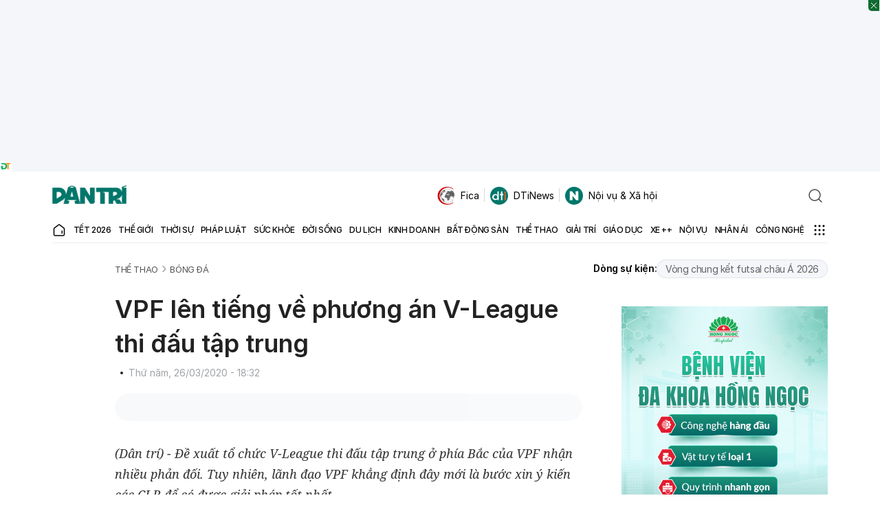

--- FILE ---
content_type: text/html; charset=utf-8
request_url: https://www.google.com/recaptcha/api2/anchor?ar=1&k=6LdH_48cAAAAALKVpzYwS2H8kXLk_ukChpNdhuOX&co=aHR0cHM6Ly9kYW50cmkuY29tLnZuOjQ0Mw..&hl=en&v=N67nZn4AqZkNcbeMu4prBgzg&size=invisible&anchor-ms=20000&execute-ms=30000&cb=ovfmupm8t1km
body_size: 49838
content:
<!DOCTYPE HTML><html dir="ltr" lang="en"><head><meta http-equiv="Content-Type" content="text/html; charset=UTF-8">
<meta http-equiv="X-UA-Compatible" content="IE=edge">
<title>reCAPTCHA</title>
<style type="text/css">
/* cyrillic-ext */
@font-face {
  font-family: 'Roboto';
  font-style: normal;
  font-weight: 400;
  font-stretch: 100%;
  src: url(//fonts.gstatic.com/s/roboto/v48/KFO7CnqEu92Fr1ME7kSn66aGLdTylUAMa3GUBHMdazTgWw.woff2) format('woff2');
  unicode-range: U+0460-052F, U+1C80-1C8A, U+20B4, U+2DE0-2DFF, U+A640-A69F, U+FE2E-FE2F;
}
/* cyrillic */
@font-face {
  font-family: 'Roboto';
  font-style: normal;
  font-weight: 400;
  font-stretch: 100%;
  src: url(//fonts.gstatic.com/s/roboto/v48/KFO7CnqEu92Fr1ME7kSn66aGLdTylUAMa3iUBHMdazTgWw.woff2) format('woff2');
  unicode-range: U+0301, U+0400-045F, U+0490-0491, U+04B0-04B1, U+2116;
}
/* greek-ext */
@font-face {
  font-family: 'Roboto';
  font-style: normal;
  font-weight: 400;
  font-stretch: 100%;
  src: url(//fonts.gstatic.com/s/roboto/v48/KFO7CnqEu92Fr1ME7kSn66aGLdTylUAMa3CUBHMdazTgWw.woff2) format('woff2');
  unicode-range: U+1F00-1FFF;
}
/* greek */
@font-face {
  font-family: 'Roboto';
  font-style: normal;
  font-weight: 400;
  font-stretch: 100%;
  src: url(//fonts.gstatic.com/s/roboto/v48/KFO7CnqEu92Fr1ME7kSn66aGLdTylUAMa3-UBHMdazTgWw.woff2) format('woff2');
  unicode-range: U+0370-0377, U+037A-037F, U+0384-038A, U+038C, U+038E-03A1, U+03A3-03FF;
}
/* math */
@font-face {
  font-family: 'Roboto';
  font-style: normal;
  font-weight: 400;
  font-stretch: 100%;
  src: url(//fonts.gstatic.com/s/roboto/v48/KFO7CnqEu92Fr1ME7kSn66aGLdTylUAMawCUBHMdazTgWw.woff2) format('woff2');
  unicode-range: U+0302-0303, U+0305, U+0307-0308, U+0310, U+0312, U+0315, U+031A, U+0326-0327, U+032C, U+032F-0330, U+0332-0333, U+0338, U+033A, U+0346, U+034D, U+0391-03A1, U+03A3-03A9, U+03B1-03C9, U+03D1, U+03D5-03D6, U+03F0-03F1, U+03F4-03F5, U+2016-2017, U+2034-2038, U+203C, U+2040, U+2043, U+2047, U+2050, U+2057, U+205F, U+2070-2071, U+2074-208E, U+2090-209C, U+20D0-20DC, U+20E1, U+20E5-20EF, U+2100-2112, U+2114-2115, U+2117-2121, U+2123-214F, U+2190, U+2192, U+2194-21AE, U+21B0-21E5, U+21F1-21F2, U+21F4-2211, U+2213-2214, U+2216-22FF, U+2308-230B, U+2310, U+2319, U+231C-2321, U+2336-237A, U+237C, U+2395, U+239B-23B7, U+23D0, U+23DC-23E1, U+2474-2475, U+25AF, U+25B3, U+25B7, U+25BD, U+25C1, U+25CA, U+25CC, U+25FB, U+266D-266F, U+27C0-27FF, U+2900-2AFF, U+2B0E-2B11, U+2B30-2B4C, U+2BFE, U+3030, U+FF5B, U+FF5D, U+1D400-1D7FF, U+1EE00-1EEFF;
}
/* symbols */
@font-face {
  font-family: 'Roboto';
  font-style: normal;
  font-weight: 400;
  font-stretch: 100%;
  src: url(//fonts.gstatic.com/s/roboto/v48/KFO7CnqEu92Fr1ME7kSn66aGLdTylUAMaxKUBHMdazTgWw.woff2) format('woff2');
  unicode-range: U+0001-000C, U+000E-001F, U+007F-009F, U+20DD-20E0, U+20E2-20E4, U+2150-218F, U+2190, U+2192, U+2194-2199, U+21AF, U+21E6-21F0, U+21F3, U+2218-2219, U+2299, U+22C4-22C6, U+2300-243F, U+2440-244A, U+2460-24FF, U+25A0-27BF, U+2800-28FF, U+2921-2922, U+2981, U+29BF, U+29EB, U+2B00-2BFF, U+4DC0-4DFF, U+FFF9-FFFB, U+10140-1018E, U+10190-1019C, U+101A0, U+101D0-101FD, U+102E0-102FB, U+10E60-10E7E, U+1D2C0-1D2D3, U+1D2E0-1D37F, U+1F000-1F0FF, U+1F100-1F1AD, U+1F1E6-1F1FF, U+1F30D-1F30F, U+1F315, U+1F31C, U+1F31E, U+1F320-1F32C, U+1F336, U+1F378, U+1F37D, U+1F382, U+1F393-1F39F, U+1F3A7-1F3A8, U+1F3AC-1F3AF, U+1F3C2, U+1F3C4-1F3C6, U+1F3CA-1F3CE, U+1F3D4-1F3E0, U+1F3ED, U+1F3F1-1F3F3, U+1F3F5-1F3F7, U+1F408, U+1F415, U+1F41F, U+1F426, U+1F43F, U+1F441-1F442, U+1F444, U+1F446-1F449, U+1F44C-1F44E, U+1F453, U+1F46A, U+1F47D, U+1F4A3, U+1F4B0, U+1F4B3, U+1F4B9, U+1F4BB, U+1F4BF, U+1F4C8-1F4CB, U+1F4D6, U+1F4DA, U+1F4DF, U+1F4E3-1F4E6, U+1F4EA-1F4ED, U+1F4F7, U+1F4F9-1F4FB, U+1F4FD-1F4FE, U+1F503, U+1F507-1F50B, U+1F50D, U+1F512-1F513, U+1F53E-1F54A, U+1F54F-1F5FA, U+1F610, U+1F650-1F67F, U+1F687, U+1F68D, U+1F691, U+1F694, U+1F698, U+1F6AD, U+1F6B2, U+1F6B9-1F6BA, U+1F6BC, U+1F6C6-1F6CF, U+1F6D3-1F6D7, U+1F6E0-1F6EA, U+1F6F0-1F6F3, U+1F6F7-1F6FC, U+1F700-1F7FF, U+1F800-1F80B, U+1F810-1F847, U+1F850-1F859, U+1F860-1F887, U+1F890-1F8AD, U+1F8B0-1F8BB, U+1F8C0-1F8C1, U+1F900-1F90B, U+1F93B, U+1F946, U+1F984, U+1F996, U+1F9E9, U+1FA00-1FA6F, U+1FA70-1FA7C, U+1FA80-1FA89, U+1FA8F-1FAC6, U+1FACE-1FADC, U+1FADF-1FAE9, U+1FAF0-1FAF8, U+1FB00-1FBFF;
}
/* vietnamese */
@font-face {
  font-family: 'Roboto';
  font-style: normal;
  font-weight: 400;
  font-stretch: 100%;
  src: url(//fonts.gstatic.com/s/roboto/v48/KFO7CnqEu92Fr1ME7kSn66aGLdTylUAMa3OUBHMdazTgWw.woff2) format('woff2');
  unicode-range: U+0102-0103, U+0110-0111, U+0128-0129, U+0168-0169, U+01A0-01A1, U+01AF-01B0, U+0300-0301, U+0303-0304, U+0308-0309, U+0323, U+0329, U+1EA0-1EF9, U+20AB;
}
/* latin-ext */
@font-face {
  font-family: 'Roboto';
  font-style: normal;
  font-weight: 400;
  font-stretch: 100%;
  src: url(//fonts.gstatic.com/s/roboto/v48/KFO7CnqEu92Fr1ME7kSn66aGLdTylUAMa3KUBHMdazTgWw.woff2) format('woff2');
  unicode-range: U+0100-02BA, U+02BD-02C5, U+02C7-02CC, U+02CE-02D7, U+02DD-02FF, U+0304, U+0308, U+0329, U+1D00-1DBF, U+1E00-1E9F, U+1EF2-1EFF, U+2020, U+20A0-20AB, U+20AD-20C0, U+2113, U+2C60-2C7F, U+A720-A7FF;
}
/* latin */
@font-face {
  font-family: 'Roboto';
  font-style: normal;
  font-weight: 400;
  font-stretch: 100%;
  src: url(//fonts.gstatic.com/s/roboto/v48/KFO7CnqEu92Fr1ME7kSn66aGLdTylUAMa3yUBHMdazQ.woff2) format('woff2');
  unicode-range: U+0000-00FF, U+0131, U+0152-0153, U+02BB-02BC, U+02C6, U+02DA, U+02DC, U+0304, U+0308, U+0329, U+2000-206F, U+20AC, U+2122, U+2191, U+2193, U+2212, U+2215, U+FEFF, U+FFFD;
}
/* cyrillic-ext */
@font-face {
  font-family: 'Roboto';
  font-style: normal;
  font-weight: 500;
  font-stretch: 100%;
  src: url(//fonts.gstatic.com/s/roboto/v48/KFO7CnqEu92Fr1ME7kSn66aGLdTylUAMa3GUBHMdazTgWw.woff2) format('woff2');
  unicode-range: U+0460-052F, U+1C80-1C8A, U+20B4, U+2DE0-2DFF, U+A640-A69F, U+FE2E-FE2F;
}
/* cyrillic */
@font-face {
  font-family: 'Roboto';
  font-style: normal;
  font-weight: 500;
  font-stretch: 100%;
  src: url(//fonts.gstatic.com/s/roboto/v48/KFO7CnqEu92Fr1ME7kSn66aGLdTylUAMa3iUBHMdazTgWw.woff2) format('woff2');
  unicode-range: U+0301, U+0400-045F, U+0490-0491, U+04B0-04B1, U+2116;
}
/* greek-ext */
@font-face {
  font-family: 'Roboto';
  font-style: normal;
  font-weight: 500;
  font-stretch: 100%;
  src: url(//fonts.gstatic.com/s/roboto/v48/KFO7CnqEu92Fr1ME7kSn66aGLdTylUAMa3CUBHMdazTgWw.woff2) format('woff2');
  unicode-range: U+1F00-1FFF;
}
/* greek */
@font-face {
  font-family: 'Roboto';
  font-style: normal;
  font-weight: 500;
  font-stretch: 100%;
  src: url(//fonts.gstatic.com/s/roboto/v48/KFO7CnqEu92Fr1ME7kSn66aGLdTylUAMa3-UBHMdazTgWw.woff2) format('woff2');
  unicode-range: U+0370-0377, U+037A-037F, U+0384-038A, U+038C, U+038E-03A1, U+03A3-03FF;
}
/* math */
@font-face {
  font-family: 'Roboto';
  font-style: normal;
  font-weight: 500;
  font-stretch: 100%;
  src: url(//fonts.gstatic.com/s/roboto/v48/KFO7CnqEu92Fr1ME7kSn66aGLdTylUAMawCUBHMdazTgWw.woff2) format('woff2');
  unicode-range: U+0302-0303, U+0305, U+0307-0308, U+0310, U+0312, U+0315, U+031A, U+0326-0327, U+032C, U+032F-0330, U+0332-0333, U+0338, U+033A, U+0346, U+034D, U+0391-03A1, U+03A3-03A9, U+03B1-03C9, U+03D1, U+03D5-03D6, U+03F0-03F1, U+03F4-03F5, U+2016-2017, U+2034-2038, U+203C, U+2040, U+2043, U+2047, U+2050, U+2057, U+205F, U+2070-2071, U+2074-208E, U+2090-209C, U+20D0-20DC, U+20E1, U+20E5-20EF, U+2100-2112, U+2114-2115, U+2117-2121, U+2123-214F, U+2190, U+2192, U+2194-21AE, U+21B0-21E5, U+21F1-21F2, U+21F4-2211, U+2213-2214, U+2216-22FF, U+2308-230B, U+2310, U+2319, U+231C-2321, U+2336-237A, U+237C, U+2395, U+239B-23B7, U+23D0, U+23DC-23E1, U+2474-2475, U+25AF, U+25B3, U+25B7, U+25BD, U+25C1, U+25CA, U+25CC, U+25FB, U+266D-266F, U+27C0-27FF, U+2900-2AFF, U+2B0E-2B11, U+2B30-2B4C, U+2BFE, U+3030, U+FF5B, U+FF5D, U+1D400-1D7FF, U+1EE00-1EEFF;
}
/* symbols */
@font-face {
  font-family: 'Roboto';
  font-style: normal;
  font-weight: 500;
  font-stretch: 100%;
  src: url(//fonts.gstatic.com/s/roboto/v48/KFO7CnqEu92Fr1ME7kSn66aGLdTylUAMaxKUBHMdazTgWw.woff2) format('woff2');
  unicode-range: U+0001-000C, U+000E-001F, U+007F-009F, U+20DD-20E0, U+20E2-20E4, U+2150-218F, U+2190, U+2192, U+2194-2199, U+21AF, U+21E6-21F0, U+21F3, U+2218-2219, U+2299, U+22C4-22C6, U+2300-243F, U+2440-244A, U+2460-24FF, U+25A0-27BF, U+2800-28FF, U+2921-2922, U+2981, U+29BF, U+29EB, U+2B00-2BFF, U+4DC0-4DFF, U+FFF9-FFFB, U+10140-1018E, U+10190-1019C, U+101A0, U+101D0-101FD, U+102E0-102FB, U+10E60-10E7E, U+1D2C0-1D2D3, U+1D2E0-1D37F, U+1F000-1F0FF, U+1F100-1F1AD, U+1F1E6-1F1FF, U+1F30D-1F30F, U+1F315, U+1F31C, U+1F31E, U+1F320-1F32C, U+1F336, U+1F378, U+1F37D, U+1F382, U+1F393-1F39F, U+1F3A7-1F3A8, U+1F3AC-1F3AF, U+1F3C2, U+1F3C4-1F3C6, U+1F3CA-1F3CE, U+1F3D4-1F3E0, U+1F3ED, U+1F3F1-1F3F3, U+1F3F5-1F3F7, U+1F408, U+1F415, U+1F41F, U+1F426, U+1F43F, U+1F441-1F442, U+1F444, U+1F446-1F449, U+1F44C-1F44E, U+1F453, U+1F46A, U+1F47D, U+1F4A3, U+1F4B0, U+1F4B3, U+1F4B9, U+1F4BB, U+1F4BF, U+1F4C8-1F4CB, U+1F4D6, U+1F4DA, U+1F4DF, U+1F4E3-1F4E6, U+1F4EA-1F4ED, U+1F4F7, U+1F4F9-1F4FB, U+1F4FD-1F4FE, U+1F503, U+1F507-1F50B, U+1F50D, U+1F512-1F513, U+1F53E-1F54A, U+1F54F-1F5FA, U+1F610, U+1F650-1F67F, U+1F687, U+1F68D, U+1F691, U+1F694, U+1F698, U+1F6AD, U+1F6B2, U+1F6B9-1F6BA, U+1F6BC, U+1F6C6-1F6CF, U+1F6D3-1F6D7, U+1F6E0-1F6EA, U+1F6F0-1F6F3, U+1F6F7-1F6FC, U+1F700-1F7FF, U+1F800-1F80B, U+1F810-1F847, U+1F850-1F859, U+1F860-1F887, U+1F890-1F8AD, U+1F8B0-1F8BB, U+1F8C0-1F8C1, U+1F900-1F90B, U+1F93B, U+1F946, U+1F984, U+1F996, U+1F9E9, U+1FA00-1FA6F, U+1FA70-1FA7C, U+1FA80-1FA89, U+1FA8F-1FAC6, U+1FACE-1FADC, U+1FADF-1FAE9, U+1FAF0-1FAF8, U+1FB00-1FBFF;
}
/* vietnamese */
@font-face {
  font-family: 'Roboto';
  font-style: normal;
  font-weight: 500;
  font-stretch: 100%;
  src: url(//fonts.gstatic.com/s/roboto/v48/KFO7CnqEu92Fr1ME7kSn66aGLdTylUAMa3OUBHMdazTgWw.woff2) format('woff2');
  unicode-range: U+0102-0103, U+0110-0111, U+0128-0129, U+0168-0169, U+01A0-01A1, U+01AF-01B0, U+0300-0301, U+0303-0304, U+0308-0309, U+0323, U+0329, U+1EA0-1EF9, U+20AB;
}
/* latin-ext */
@font-face {
  font-family: 'Roboto';
  font-style: normal;
  font-weight: 500;
  font-stretch: 100%;
  src: url(//fonts.gstatic.com/s/roboto/v48/KFO7CnqEu92Fr1ME7kSn66aGLdTylUAMa3KUBHMdazTgWw.woff2) format('woff2');
  unicode-range: U+0100-02BA, U+02BD-02C5, U+02C7-02CC, U+02CE-02D7, U+02DD-02FF, U+0304, U+0308, U+0329, U+1D00-1DBF, U+1E00-1E9F, U+1EF2-1EFF, U+2020, U+20A0-20AB, U+20AD-20C0, U+2113, U+2C60-2C7F, U+A720-A7FF;
}
/* latin */
@font-face {
  font-family: 'Roboto';
  font-style: normal;
  font-weight: 500;
  font-stretch: 100%;
  src: url(//fonts.gstatic.com/s/roboto/v48/KFO7CnqEu92Fr1ME7kSn66aGLdTylUAMa3yUBHMdazQ.woff2) format('woff2');
  unicode-range: U+0000-00FF, U+0131, U+0152-0153, U+02BB-02BC, U+02C6, U+02DA, U+02DC, U+0304, U+0308, U+0329, U+2000-206F, U+20AC, U+2122, U+2191, U+2193, U+2212, U+2215, U+FEFF, U+FFFD;
}
/* cyrillic-ext */
@font-face {
  font-family: 'Roboto';
  font-style: normal;
  font-weight: 900;
  font-stretch: 100%;
  src: url(//fonts.gstatic.com/s/roboto/v48/KFO7CnqEu92Fr1ME7kSn66aGLdTylUAMa3GUBHMdazTgWw.woff2) format('woff2');
  unicode-range: U+0460-052F, U+1C80-1C8A, U+20B4, U+2DE0-2DFF, U+A640-A69F, U+FE2E-FE2F;
}
/* cyrillic */
@font-face {
  font-family: 'Roboto';
  font-style: normal;
  font-weight: 900;
  font-stretch: 100%;
  src: url(//fonts.gstatic.com/s/roboto/v48/KFO7CnqEu92Fr1ME7kSn66aGLdTylUAMa3iUBHMdazTgWw.woff2) format('woff2');
  unicode-range: U+0301, U+0400-045F, U+0490-0491, U+04B0-04B1, U+2116;
}
/* greek-ext */
@font-face {
  font-family: 'Roboto';
  font-style: normal;
  font-weight: 900;
  font-stretch: 100%;
  src: url(//fonts.gstatic.com/s/roboto/v48/KFO7CnqEu92Fr1ME7kSn66aGLdTylUAMa3CUBHMdazTgWw.woff2) format('woff2');
  unicode-range: U+1F00-1FFF;
}
/* greek */
@font-face {
  font-family: 'Roboto';
  font-style: normal;
  font-weight: 900;
  font-stretch: 100%;
  src: url(//fonts.gstatic.com/s/roboto/v48/KFO7CnqEu92Fr1ME7kSn66aGLdTylUAMa3-UBHMdazTgWw.woff2) format('woff2');
  unicode-range: U+0370-0377, U+037A-037F, U+0384-038A, U+038C, U+038E-03A1, U+03A3-03FF;
}
/* math */
@font-face {
  font-family: 'Roboto';
  font-style: normal;
  font-weight: 900;
  font-stretch: 100%;
  src: url(//fonts.gstatic.com/s/roboto/v48/KFO7CnqEu92Fr1ME7kSn66aGLdTylUAMawCUBHMdazTgWw.woff2) format('woff2');
  unicode-range: U+0302-0303, U+0305, U+0307-0308, U+0310, U+0312, U+0315, U+031A, U+0326-0327, U+032C, U+032F-0330, U+0332-0333, U+0338, U+033A, U+0346, U+034D, U+0391-03A1, U+03A3-03A9, U+03B1-03C9, U+03D1, U+03D5-03D6, U+03F0-03F1, U+03F4-03F5, U+2016-2017, U+2034-2038, U+203C, U+2040, U+2043, U+2047, U+2050, U+2057, U+205F, U+2070-2071, U+2074-208E, U+2090-209C, U+20D0-20DC, U+20E1, U+20E5-20EF, U+2100-2112, U+2114-2115, U+2117-2121, U+2123-214F, U+2190, U+2192, U+2194-21AE, U+21B0-21E5, U+21F1-21F2, U+21F4-2211, U+2213-2214, U+2216-22FF, U+2308-230B, U+2310, U+2319, U+231C-2321, U+2336-237A, U+237C, U+2395, U+239B-23B7, U+23D0, U+23DC-23E1, U+2474-2475, U+25AF, U+25B3, U+25B7, U+25BD, U+25C1, U+25CA, U+25CC, U+25FB, U+266D-266F, U+27C0-27FF, U+2900-2AFF, U+2B0E-2B11, U+2B30-2B4C, U+2BFE, U+3030, U+FF5B, U+FF5D, U+1D400-1D7FF, U+1EE00-1EEFF;
}
/* symbols */
@font-face {
  font-family: 'Roboto';
  font-style: normal;
  font-weight: 900;
  font-stretch: 100%;
  src: url(//fonts.gstatic.com/s/roboto/v48/KFO7CnqEu92Fr1ME7kSn66aGLdTylUAMaxKUBHMdazTgWw.woff2) format('woff2');
  unicode-range: U+0001-000C, U+000E-001F, U+007F-009F, U+20DD-20E0, U+20E2-20E4, U+2150-218F, U+2190, U+2192, U+2194-2199, U+21AF, U+21E6-21F0, U+21F3, U+2218-2219, U+2299, U+22C4-22C6, U+2300-243F, U+2440-244A, U+2460-24FF, U+25A0-27BF, U+2800-28FF, U+2921-2922, U+2981, U+29BF, U+29EB, U+2B00-2BFF, U+4DC0-4DFF, U+FFF9-FFFB, U+10140-1018E, U+10190-1019C, U+101A0, U+101D0-101FD, U+102E0-102FB, U+10E60-10E7E, U+1D2C0-1D2D3, U+1D2E0-1D37F, U+1F000-1F0FF, U+1F100-1F1AD, U+1F1E6-1F1FF, U+1F30D-1F30F, U+1F315, U+1F31C, U+1F31E, U+1F320-1F32C, U+1F336, U+1F378, U+1F37D, U+1F382, U+1F393-1F39F, U+1F3A7-1F3A8, U+1F3AC-1F3AF, U+1F3C2, U+1F3C4-1F3C6, U+1F3CA-1F3CE, U+1F3D4-1F3E0, U+1F3ED, U+1F3F1-1F3F3, U+1F3F5-1F3F7, U+1F408, U+1F415, U+1F41F, U+1F426, U+1F43F, U+1F441-1F442, U+1F444, U+1F446-1F449, U+1F44C-1F44E, U+1F453, U+1F46A, U+1F47D, U+1F4A3, U+1F4B0, U+1F4B3, U+1F4B9, U+1F4BB, U+1F4BF, U+1F4C8-1F4CB, U+1F4D6, U+1F4DA, U+1F4DF, U+1F4E3-1F4E6, U+1F4EA-1F4ED, U+1F4F7, U+1F4F9-1F4FB, U+1F4FD-1F4FE, U+1F503, U+1F507-1F50B, U+1F50D, U+1F512-1F513, U+1F53E-1F54A, U+1F54F-1F5FA, U+1F610, U+1F650-1F67F, U+1F687, U+1F68D, U+1F691, U+1F694, U+1F698, U+1F6AD, U+1F6B2, U+1F6B9-1F6BA, U+1F6BC, U+1F6C6-1F6CF, U+1F6D3-1F6D7, U+1F6E0-1F6EA, U+1F6F0-1F6F3, U+1F6F7-1F6FC, U+1F700-1F7FF, U+1F800-1F80B, U+1F810-1F847, U+1F850-1F859, U+1F860-1F887, U+1F890-1F8AD, U+1F8B0-1F8BB, U+1F8C0-1F8C1, U+1F900-1F90B, U+1F93B, U+1F946, U+1F984, U+1F996, U+1F9E9, U+1FA00-1FA6F, U+1FA70-1FA7C, U+1FA80-1FA89, U+1FA8F-1FAC6, U+1FACE-1FADC, U+1FADF-1FAE9, U+1FAF0-1FAF8, U+1FB00-1FBFF;
}
/* vietnamese */
@font-face {
  font-family: 'Roboto';
  font-style: normal;
  font-weight: 900;
  font-stretch: 100%;
  src: url(//fonts.gstatic.com/s/roboto/v48/KFO7CnqEu92Fr1ME7kSn66aGLdTylUAMa3OUBHMdazTgWw.woff2) format('woff2');
  unicode-range: U+0102-0103, U+0110-0111, U+0128-0129, U+0168-0169, U+01A0-01A1, U+01AF-01B0, U+0300-0301, U+0303-0304, U+0308-0309, U+0323, U+0329, U+1EA0-1EF9, U+20AB;
}
/* latin-ext */
@font-face {
  font-family: 'Roboto';
  font-style: normal;
  font-weight: 900;
  font-stretch: 100%;
  src: url(//fonts.gstatic.com/s/roboto/v48/KFO7CnqEu92Fr1ME7kSn66aGLdTylUAMa3KUBHMdazTgWw.woff2) format('woff2');
  unicode-range: U+0100-02BA, U+02BD-02C5, U+02C7-02CC, U+02CE-02D7, U+02DD-02FF, U+0304, U+0308, U+0329, U+1D00-1DBF, U+1E00-1E9F, U+1EF2-1EFF, U+2020, U+20A0-20AB, U+20AD-20C0, U+2113, U+2C60-2C7F, U+A720-A7FF;
}
/* latin */
@font-face {
  font-family: 'Roboto';
  font-style: normal;
  font-weight: 900;
  font-stretch: 100%;
  src: url(//fonts.gstatic.com/s/roboto/v48/KFO7CnqEu92Fr1ME7kSn66aGLdTylUAMa3yUBHMdazQ.woff2) format('woff2');
  unicode-range: U+0000-00FF, U+0131, U+0152-0153, U+02BB-02BC, U+02C6, U+02DA, U+02DC, U+0304, U+0308, U+0329, U+2000-206F, U+20AC, U+2122, U+2191, U+2193, U+2212, U+2215, U+FEFF, U+FFFD;
}

</style>
<link rel="stylesheet" type="text/css" href="https://www.gstatic.com/recaptcha/releases/N67nZn4AqZkNcbeMu4prBgzg/styles__ltr.css">
<script nonce="afOwmY8PmdUlhKo7oZ7oeQ" type="text/javascript">window['__recaptcha_api'] = 'https://www.google.com/recaptcha/api2/';</script>
<script type="text/javascript" src="https://www.gstatic.com/recaptcha/releases/N67nZn4AqZkNcbeMu4prBgzg/recaptcha__en.js" nonce="afOwmY8PmdUlhKo7oZ7oeQ">
      
    </script></head>
<body><div id="rc-anchor-alert" class="rc-anchor-alert"></div>
<input type="hidden" id="recaptcha-token" value="[base64]">
<script type="text/javascript" nonce="afOwmY8PmdUlhKo7oZ7oeQ">
      recaptcha.anchor.Main.init("[\x22ainput\x22,[\x22bgdata\x22,\x22\x22,\[base64]/[base64]/[base64]/[base64]/[base64]/[base64]/YihPLDAsW0wsMzZdKTooTy5YLnB1c2goTy5aLnNsaWNlKCkpLE8uWls3Nl09dm9pZCAwLFUoNzYsTyxxKSl9LGM9ZnVuY3Rpb24oTyxxKXtxLlk9KChxLlk/[base64]/[base64]/Wi52KCk6Wi5OLHItWi5OKSxJPj4xNCk+MCxaKS5oJiYoWi5oXj0oWi5sKzE+PjIpKihJPDwyKSksWikubCsxPj4yIT0wfHxaLnUseCl8fHUpWi5pPTAsWi5OPXI7aWYoIXUpcmV0dXJuIGZhbHNlO2lmKFouRz5aLkgmJihaLkg9Wi5HKSxyLVouRjxaLkctKE8/MjU1OnE/NToyKSlyZXR1cm4gZmFsc2U7cmV0dXJuIShaLlU9KCgoTz1sKHE/[base64]/[base64]/[base64]/[base64]/[base64]\\u003d\x22,\[base64]\\u003d\x22,\[base64]/CksKbw6tEw4h1w6RcTm3Do2zDhsKHW8Omw5kEw4vDjU7Dg8O3EnE5NcOwK8K8HVbCsMOPCTofOsOzwp5OHHTDuElHwrsaa8K+H043w4/[base64]/Y8K9BMOrwo3DjXvCnDDClMOEbsO1QD3Ck8Kqwr3ClVkSwoJuw5EBJsKSwosgWirCg1YsbwdSQMKmwpHCtSlZeEQfwqHCq8KQXcOZwoDDvXHDqGzCtMOEwr0AWTt6w604GsKHMcOCw57DiHIqccKKwp1XYcOAwpXDvh/Dl3PCm1Qmc8Ouw4M8wqlHwrJzcEfCusONRmchKMKPTG4KwqATGlfCj8Kywr8VacOTwpAbwpXDmcK4w4oNw6PCpwTCm8OrwrMKw6bDisKcwq9owqEveMKAIcKXHD5LwrPDmMOJw6TDo2jDnAAhwq/DvHk0DcOwHk45w4EfwpFsOQzDqk1ww7JSwp/CoMKNwpbCumd2M8KUw5vCvMKMJMOaLcO5w48GwqbCrMOyZ8OVbcOSesKGfjHCnwlEw4HDvMKyw7bDizrCncOww6xVEnzDmXNvw69zTEfCiQHDp8OmVG9IS8KHDsK+wo/Dqkx/[base64]/Dh8OPwrR1XsKtw5jCqsOcF0ElWzLDvFEbS8K6binCkMO1w6zCpMOmLMKGw79zcMKXWMKwVm4nACXDsQ9pw60AwrfDpcO5CcO0Q8OdRUwsY0PCi38MwrfCkV/DgRF1e3sZw7tXf8K/w69zUzbCu8OdVsKIfcOdCsKpb1F9Tx3DkEvDv8KdVsKeX8Onw4PCsTrDjsKRZgRGFW7Cr8KCYFk2FjI+FMKSw5vDik/[base64]/wrHDiTRiDcKiBMKJw4HDmMOlwrXDu8KAwr0rWcKwwrrCscK0esK4w6QoRcK9w4DChcOuUMKzMkvClFnDqsOPw5cEUFkzdcK2w6fCtcKFwpAMw7xaw7Ecwp5Dwqkuwpx/JsKwJUgfwoDCosO6wqbCi8K3QDMewr3ClMO1w7tvbAjCp8OrwoQUX8KWXQF/DMKOCDdAw7xRC8OyNCpaVcKTwrtxF8KOaTjCnVc+w4lTwpHDt8O/w77CvFnCmMK9BcKSwpHCv8KcfgbDksKwwqrChjPCiFclw4nDsDkJw7FYQRrCqcKhwrfDqWXCqVvCsMK+wo1lw6E8w5U2wowowqbDsSsaAMOvbMOHw5/CkA5Zw59SwrEIP8OhwpnCsDzCtcKMMsOFUcK0wpvDjGfDpiBSwrLCscO0w6EtwoxAw53CtsObRhDDomB3J2bCnxnCoyrCmh1GBBzCnsKjBjlQwrHCqnLDj8OqA8KcMmdZbMOpfcK4w63Dum/CgcKWPsOhw53CjMKrw6tqD3TCjcO0w51/w4nDo8OZOcK4X8K/wrvDrsOYwqUddcOoTMK7XcOowrM0w6dQfHBlax/CocKzKWrDhMOKw75Iw4PDpMOeZUzDp1FzwpfCji4YNmgjBsK9dsK1EnROw4nDu2BBw57CgihVCMK0UQfDrMO3wogAwqlKwpYlw4HCs8KrwoPDmWLCsE5Hw7FWRsONTDfCoMK4O8KxFhDDqFoFw4nCgD/CnMOfw57DvQBrIFXCtMK6w4UwesOSw5FvwovDnB/DhDIvw7Uaw7cAwrPDoDZQw4MiFcOXUS9KaCXDssKhRifCvsOhwpJGwqdTwq7Cj8OQw7gRc8O1w60sdC/Dk8KYw7U0wo8NT8OUwrd5AcKgwoPCrGzDkUrCjcOhwo1SV1Quw7paesKiT1FfwoAMNsKCwonChEx7MMKoacKfVMKOMMO8ES7DsFDClsOwfsKyUWRow5EgOD/[base64]/[base64]/Cr8OtIArCqy85ZMOwKMKZwpN2w73CicOvKhw/YsOfQ8KRGMOxw6I+worDkMOqFMKcNsORw7duZzpow4N8wrloWRgFBmLCr8Kub2vDpcK5wp3Dri/DtsK4wpDCrhcVXTklw4nCt8OJP2YFw5leaDk9Bx3CjCkjwo/[base64]/H2YOEU/CosONwqXDoX/[base64]/CmCl0MgfCtcO/MS9xwowgwrIpMxDDvE7Dv8KTwrl/w6zDhRtkw4kRwqhaHlfCjsKZwrgsw5sWwpZ+w4tVwpZGwpkbbgY7wp7CoTXDtsKEwoHDo0k5LsK3w5TDmsKIFFUJGBfCi8KeRwTDvsOwZMOvwqLCvDp/C8KgwpoCDsO5w7kFT8KNEsKUXHIswqjDjMO5wo7DmngHwp9xwqLCuBDDtMKmRVV8w4FOw7tXAj/DosOfdFXCqW8JwpB5wqEyZ8OPZj4+w6HCqcKUFMKrw5hCw49CTDcNXAXDo0MhXsOpa2rDgsOiSsKmf0U7LcO6DsOkw5vDpC/DhMOmwpIyw45JDGtRw6DCjDJoZcKOwpdkwoTCh8KAUhY1wpfCr29Zwq3CoStZIXTClWrDvcOpFnhTw7DDpcOMw5AAwpXDnTrCqGvDuH7DkDgHHgjCr8KAw6lSNcKhTQFKw50Hw7Z0wozCpBcsNsOEw5PDjsKawqXDosKnEsKrMcOLJ8OUdMK+NMKsw7/CrsOlSMK2YF1rwrrCjsKdFMK3A8ORRibDojfCpMOjwrLDrcOxOmh1w4jDssOSwoVcwojCjMOCwrXDocKhDmvDqHDCrFPDmV3CkMKsK2bCiFoEGsO0w6sZP8Opb8O7w5kyw6/Dk3vDtgEiw6bCo8KGw5IHdMKdFRlPLcOvMnzCvmHDmcO2UHxdZsK1GyEMwo8QUU3DlwsYI37CosOvwpEES3nCrFXCnkrCvikjw4lOw7PDhcKewqXCkMK0w7HDnVDCmsKYL2XCi8OUA8KVwqcrTMKKQsK2w6Eqw7E/NyjClzrDgmh6ZcKNAk7Cvj7Dn2YaTQBaw7Mjw6sXwr8Bw73Cv1vDsMK+wrkoJ8KHC3rCpDczwprDiMObfmRjXMOyScOgeTPDlsK1HnFfwogaYsKEYMKqNAhGDMK6wpbDskMswq4FwqfDkX/CpwXDlhwuNS3ClsOmwqzCgcKtRH3CpMO2STAXHFkkw5DCuMKeZMKzayHCvsOzA1NEWwddw6YOesOUwp7Cg8KDwq1Md8OFE0k7wrzChwd5esK2wqzCgXIlTjR6w6bDvcOGJsOHw5/ClSYmE8K0fnLDlAvCmG4qwrR3HcONAcO+w7vCumTCnVMXT8O/wpRkRsOHw4rDgsKBwq5fIz4TwqLCrsKVSC94UznClBoadcKYcMKGeWRSw7zDtS7DucKmUcOgYcK7f8O9VMKWJcOHwqVUw4NDHEPDq15FazrDgC7CuFIAwo4rFg9sXhkXNBHCk8KyasOQDMKcw5/DvxLCugHDtsOjwofDpy9Cw6DCosK4w68EEsOdW8Oxw63Do2/CqiXChzcuSMO2Xl3DlE0sP8Krwqo+w6hXOsKRbDVjw5/ClRs2eA4fwoXClsKkJDXCu8O8wrzDisOOw69ZGmJowpzCvsKMw6ldIcKLw5bDqcKeMMO/w7LCoMKdwpvCuk4sHsKxwpgbw5JRPcK5wqHCu8KLdQbDhsORXgnCgMKuRh7CicKjw6/Cjl3DpwHCjMOJw55Cw5/Cg8KpITzDt2nCqCfDmcKqwpPCjD/CsXQyw7lhB8ODX8Olw4XDqDvDpkPCvTjDkzJIBlgGwooWwoPCuV0xRcK1MMOZw4t+IzQVw60idnbCmjzDu8OMw6zDlMKTwq8qwpB6w4hif8OGwrEawp/DssKEw7wgw7TCtcKBAsO4dMOlLcOqLWt7wrIBwqVPPsORwo0FXALDosKCP8KIOznChMO7wonDhyzCt8K6w5JXwo82wrIXw4XChQcQDMKIWU9eOsKew7spLwgZw4DCjSvCjGZHwrjDtBTDgHTCuRBDw6xqw7jDn15VLXnDqWPChcOpw5Buw6dNP8KWw4TDhV/DsMOVw5ECw4jCkMOVw4zCn33DtsK7w7Ayc8OGVHXCo8OHw49TVkNSw5ceF8OwwpzClW/Dj8OOw7XCvD3ClsOde3LDgW/CsD/[base64]/CvsKMc3fCvcOpSwYVw69tw4p/w4tZasK8f8OkeH7Cr8O7TMK9UTY5bsOqwqouw6dbLcOkWnk1wpPCp20wAcOtLFDDkk/DocKcw4fCkHpBacKmHsKkAw7DhsORACzCn8KYYnbCgMOOd0HDlsOfLS/CvFTChBzCtkjDmGvDgmInwrbCr8K8QMOgwqdgwq84wrvDv8K/C0ENKSJZwpjDk8Oew5UAwrjCnGPCh0M4A13Dm8OHXxvDisKyBULDrMK+QU7Dhz/[base64]/DkT5WSnLCpMKrA8KEw4HDnU8Ow4gDw4Uhwr3DjBU+wq/[base64]/JGQ0wovCviUAwqPCsj4ywqLDgQ7CnVYJw7PCrsO+wqNIODfDisOtwqAdaMOlcMKOw7UiPsOvGU4bVn3CucKTU8OGPcOMMAF3WsOmdMK4G1dAEBfDscOSw7ZLbMOpSl89KExYwr/CnsOLbE3DpQXDjXPDgTvCtMKCwpkUCsKKwq/CmTDDhcOMbArDp1kjUgltR8KBcMKydhHDiQdaw70oGwrDhsOsw6fCncO+fCMYw6fCrEYTdQHCnsKWwojDtsO8w7jDjsKuw5XDv8OjwohJdm/CucOJOnsiVMOhw44fw4HDpMOXw6fCuUPDs8Kswr7Cl8KewpIkeMKTdHrDt8KPJcKqQ8OEwq/Cozpqw5JNwrMqC8KSMxTCl8K2w4PCnX3DuMKXwr/CtsOIYyh0w5DCssKdwpvDk0F/wrt/Y8KIwr0PPsOrw5Vowrh2BCNCbHbDqBJhbnFKw6lAwrDDo8KtworDk1FPwo58wocSJHM1wo3DksOUdsORQsKQeMKlc2I+wqx2w7bDvGjDimPCkWUhD8K1wotbKMOzwqJTwrDDoxfCu0EXwqPCgsKSw67DkMKJUsOPwq/CkcK0wq5UPMKwdgspw73Ch8OEw6nCrXYIBBwmHMK3PG/CjMKKHBnDssOpw7fCuMK+wpvDscOxUMKqwqfDocOkdsOoe8KhwooSLl3CoERlacO8w4DDk8KwWMOCWcORw4sFJR/CjRXDrDNlBitccAJdBkEHwoFdw78swoPClsKmI8K1w4zDuUJCRGs/e8OILgDDicOxwrfDmMKaWSDCjMKyLyXCl8KoIinDjXhxw5nCmFkRw6nDrBp4eTLDv8OmN0ctRnRkwo7DqkESKgcUwqRiasO2woANCsKNwoYfw4AhAMOGwo/Du1gcwpnDrE3Cl8OucVfDgcK4ZMOtXsKdwobDgsKFJnopw73DgRApLcKIwqsPWzvDjE9bw4JPHWVNw6DDn11UwrbDicODUMK2woLCuw/[base64]/DsER1dsKVw63CgMK3RMO5fcOAPMK2wq/Cj0zDvVbDl8KtdMKBwqJ4wprDuTJmfVLDjzfColx7CEonwqjDikXDpsOKIyXChMKhWsKzasKOV2vCs8KIwrLDmsKSLRnDl0fDlF5Mw5jCuMKNw5zCnMK8wqNyHwzClsKUwo1ZHcOkw5rDiQrDgMOmwqvDj09AeMOXwow2KsKnwpfCkkN0GFrDkEg/w5nDgcKWw5xfdzHCl1Jjw7fCpi8AKFjCpDdKEMOfwrtlUsOrQyQuwojCrMK5w5XDu8OKw4HDonzDu8OHwpfCkmzDm8Kiw7bCiMKxwrJQBjXDqMKCw5XDi8OaPjMqASrDs8OMw4teW8OzYsOYw5hyZcKvw7MywoTDocObw5/DnsK0wrvCqFHDrXrCgnDDgsO2U8K0csOCS8OpwrHDs8KZLyvCpFk0wrZgwpRGw5bDmcK1w7p/w7rCgSgsUn16wrsbw47CrwPCtGogwrPCpi4vLVDDuyhAw7HCim3DkMK0eUlaMcODw6rCh8KBw7QpIMKkw5PDiAXCr3TCuVYbw6YwYgcZw5FzwrULw4Y1OcKzamPDocO0cjTDpFLCnj/[base64]/CpMOHTljDv8K/dmLDr8O1w6HCpsOewqPCtcKPdsKRIGTDkcKRUsKcwo8jZUHDlsOtw4h+ecKrwrTDiD4TAMOOUMK6wrPCgsOECC3Cj8K2BsO0w4XDjFfCuzPDrsO4KywgwqHDjsO9bgk/[base64]/[base64]/w64uw4dIw44zwoktPsKiwp7CmQBYIMKjC8O5w63Dg8KyFxDCrXvCp8OZJMKrJV7DvsOHw43DhMOOHCXDhl0Uw6cBw6fCogZawp4vGAfCisKbX8Ofw5/CqWc2w7kgeArCtgPDpy8dMMKjHlrDt2TDqA3Du8O8LsOiaRvDnMO0O3kQMMKyKH3CssKcFcO9V8OOw7ZjeCTCl8KLDMORTMODwrLCq8ORwoDDkm3DhEQbAcKwelnDqcO/wqskwqDDssKYw6PCk1Mxw5okw7nCsUjDqnhNFS0fNcOIw4TCisONJcK8OcOFbMOcMRJ4QUdaL8KYwrtzGCbDsMO/wovCuH17w4TCrVFROcKjSXLCicKtw4HCr8OAeFw+SsKQLmPCv1Jow5vCh8KjdsOIw7DCs1jCsQLDkDTDii7DrMKhw5/Dq8Kgwp8PwrzDtxLDksKacV1Bw4Mrw5LCocOywoHDmsOvwqlrw4TDg8KPJxHCpFvChA4lVcOZAcO4H0clOEzDkwIhw58bw7HDsRdTw5IUw69eWRXDuMKMw5/DusOBTMO9IsOtcELCs0vCmUzCuMKAK2HDgMKTHy4nw4HCvHfCtsK4wp3DgGzChyMjwo9zScOFZlg/wptyPiXCgMO8w4Rtw4tuUSLDsVREwrEqwr/DhE3DkMKkw7pKMBLDiyTCv8K+IMOCw6Uyw4UcOMOLw5nCmFLCoTLDl8OWaMOqS3HDvjc1I8KVGx0ew6DCmsOcTjnDkcKIw4FMZArDpcKVw5DDnsOgwoB8OErCjSfCsMKzGhVUE8OBM8KGw4nCssKiRQg4wo8lw5/Cn8OGU8K6GMKJwoYkWifDr2BRS8Omw44Fw53DncKwVMK0worCsTlreTnDmcOcwqPDqh/[base64]/Dg1PCm8KKBHzCn8KXfMOcwpXDlmfDq8OIw6bCnQxew4pcw57CpMOiw6jCmEpUZD/DiVjDpsKLBcKJMDtuOg4yU8Kywo9dwqjCpn1Sw6xUwpsRA0pkw5pwGgPCuWjDsDZYwp1Fw5XCncKjXcKdAxcawqDDr8OFNxl2woQ0w7B5YRfCq8KGw6c/[base64]/Dt8KlRDfCoSseV8Kpw73DtkHChsKBwopCwrxdFG8GHlN4w77CusKPwoJhH2nDoADCjsOfw4LDkHzCssOdfgLDpcK1ZsKzbcOzw7/ClwrCmMOKw6TCuSbCmMOKw4vDu8Oxw4xhw403esOfQgfCgcK7wqbDklHCnMO9wrjDpz9CIMO5wqjDvw/Cj1DCq8KpK2fDvR3CnsO7a1/CvFgbccKWwpDDhSAKdQbCrcKWw5RMTRMQw53DiDHDoGldKEFDw6HCqzs9eCRhDA/DuXh1w53DrnjCjDHCjMO6wq3CnVAswokVMcOqw47DocKUwrTDlF8Sw4Few4jDj8KHHnMewrzDscOzw53CvALCkMO+FxV+wrp6QRIMwpnDuQkAw4JAw40YdMKkckYXw61LesOWw7IaDMK1wp/DpMOqwoUaw4PClMKTRcKdw4/DoMONIcOKEcK7w7ItwrTDoRdwE2rCqhMwGwbDjcKuwpPDlMKOwr/Cn8OFwp/[base64]/wojDu8OjwrvCmsKuw5LDiSMXw7/ChsOlw7MlKcK3wogiw6HDklDDhMOhw5PCgiRtw5t1w7rCngLCqsKxwr9/WsO9wrPDlMOIWSbCjzRvwrrDp29wU8OuwpIAAmXDtsKfRE7DpMO6EsK5IcOQNMKcDFjChsK8wq3Cv8K0w5bCpQ1Pw4Bfw4lgwr4UT8OxwogSIWvCqMOoYCfCijo7OywWTBbDksKEw4DCnsOUwpjCtHDDmx0+Yx/CrD1+KsKUw4PCjcOAwpDDusKvJ8ObaRPDssKxw7g8w454LsO/DsOGV8KGwrJvHxNoWsKER8OMwpPCmztMJCvDmsO9MkdMZ8KMIsO5HhoKI8KYwqMMwrQXDhPCq2QWwqnDnmpRfxVcw6nDk8O6wqoEF1vDq8O7wrMmbCB/w54lw4RZHsKXUAzCkcKNwovCiFkYCMOUwqV8wqgTPsKzKsOAw6RYJkghMMKEw4PCuBbCiiMpwq1rwo3Du8Kywqo9Xk3DpzYvw6IZw6rCrsO9fhsowpXChTABJDBXw7zDpsK+QcO0w6TDm8K2wpvDncKrwoMHwrtXbgkiTcKowr7DpAsxw4nDj8KKYsOEwp7Di8KVwr/CtsO2wrjDosK0wqXClx3Do23Cr8KZwop6ecKuwq4RNXXDvTdeZT3Dp8KcYcKMEMOYw6TDqDNcW8KALW/Dj8K1X8O6wopQwoJkwoljFcKvwr18aMOvazNywpNdw43DsznDjWwxISfCvGXDqxMTw6sQwqzClngWw7vDi8KNwosYJEDDiFDDq8OmDXjDl8O/wrYxLsOAwofDhgg8w6pNw6PCg8OQw7UHw4lIAHrCmioAw4pwwq/DtsO+BGfDmTwwEHzCiMK2wrEXw7/ChSbDmsOmw7PCmMKcGlItwp5Jw7E/[base64]/CrsKWwociwqVbwoovTsKzwofDlRIbwqY8TyhPwqptw6RXAMKIM8OZw4fCgMKew5FTw6rDncOCwpLDjsOxdBvDhDXDtiw1UQxcDxrCi8OlJMODWcKEI8K/bMOJfsKvI8OZw7fCgQoNYsOCdDwhwqXCvCfDlsKqwrnChjrCuBMBw78XwrTCln8ywpDDo8KxwpvDvUHDpCnDkizCgBIBw4vCoxcKLcKIBDjClcOSWcKkw4zCiy0NXcKJEHvCiFLClSo+w4JOw6PCsBbDggDDqXzDmm9abcOyDsKvZcOnR17DssO5wrthw7TDl8ORwr/[base64]/CkiBUBysswr/DrDguw5vDgsOywo/[base64]/w6s3HsKZwpvCgMOkIsKTw58ZMMKAw4hXfQ7CsjnCssKXNMOXc8OywrXDmDRfQcK2f8O/wrtsw7AEw6lTw79YNsOvUEfCsH9jw6w0HFd8KxfCmsKfw4U1b8Ovwr3CuMOOw4sDBx52N8Kmw44cw5hRMV1ZZGbCoMObKl7DjsK9w6k0BjDDvsKuwqzCrGXCgCzDocK9bk3DhAIQO2jDrcKhwofCjcOyVMObDUdNwpQnwqXCpMKww7DCuw8zellGHQgPw6F/[base64]/[base64]/[base64]/CvQ7DuMO/ScKXfsK6dMKtw70TFMOfw74hw6xRwqMTaWzCgcKLHMOjUAfDoMKLwqXCgm8Ww78DNn1fwoHDmwzDpMKBw60Aw5RaEFXDvMKob8OtCRQACMO6w77CvFnDmmrCgcKKWMKnw4dewpHDvSYNwqQaw67DvMKmdD0/woBGaMKhUsK2aiofw7XDjsOuPCdqwpvCiXYEw6RFPsK4wogRwqluw4BIFcK4wqBIwr4xS1M7McOCw498wpzDgl81RFDDjCt4wq/DjsOrw4gKw57CsUVNDMKxdsOJCHEswoFywo7Cj8OeeMK1wo4Iw4AeI8K9w4Iccz9OBcKuIsK8w6/DssOJCMObSWLDnChwGTouAGl5wpfCnsO0DMKsDcOEw4HDtRzDnmzDlC5ewrxjw4bDj2UPHUhlFMOYSxlsw7rCoEDCvcKDw6FLwo/Cp8KUw4jCq8Kww784wpvChF5Iw5vCrcO5w6nCo8Oew6TCqCEFwoYrw6rDt8OIwpLCilrCnMOYw4VXOCQ6CHrCtWoSTE7DrgXDiyJ9WcKkwqvDhDHCh3VUHsK/woNFFsKoQQLCosK/w7hAI8OSDDbCg8ODwqHDnMOiwoTCuwzCpnNFFyEmwqLDrMOdFcKWM3Z2BcOfw4B8w7bCscOXwq/DisKnwrHDiMKZFl7CgEQHw6lLw5TDucKVUxjCvQEdwrINwoDDusKbw7HCm1ZkwoHCgw5+woVKNQfDl8Kxw7zDksOnIDxhbUZ1wrHCusOGMHnDvTlJwrXDuURbw7LDh8O/XhXCjxnCvSTCohnCkcKyWsKjwrQYHMO7QMOyw4cRSsK7wrhZHMK+w4xqQBLDisKlesOlwo5rwp1DTMKfwojDp8OVwr7Cg8OgUhBzYXxnwoc+bH3CvUt9w4DCkUEoZWXDi8K/GA4nHVrDssOEw6kfw5bDsETDv3HDnhnCksONbUB4CQh5LUVdWcOjw4sYDzIAesOaQsOuA8OOw7U1cU4adnRtwpHCvMKfQFsJQ2/[base64]/w5bDsm3Ds8OiZzrCqBbDl1lxS8OFwrgnw7XCp8OIwqJ0w79Rw6oSS2YgDz8OL2TCo8K5bMONbi0kUMO1wqI/[base64]/Dm2/CjsK0fxXCj8Kqwo/Du8OqwpxIwq11JzoRFS1SBMOlw6EjdFgTwrN1W8Kpw4zDnMODQijDi8OLw59HKSbCkhAgwpN+wpBtAMKDw57CjmoLRsOAw4gwwrXDsxbCucOhPcOrNcOXBU7Dnx3DuMOaw6rClE4vc8KKw7TCisO2MVjDpcOlw4w1wofDmsOBFcOPw6bCtcKcwrvCp8Oow7/CtsOKZ8Ojw4jDr2JEP0nCucK+w4vDscOyDDkmA8K2eEJwwoYuw6LCi8O7wqzCrgjDuGclw6FYBcK/[base64]/DvsKEwp/Ds0jClMO0NjbDvcKqMsK9wo/CuAs+e8K/cMOXcMKlTsOtw5nCn0vCmMKdfXo+wpttAMOXLH0bNMKoLMOkw5nDnsK5w4rDgsOHCcKfbjNfw73Dk8Kxw51KwqHDkE3CpsOkwp3CiXfCmR/DmkkMw5XCoFBOw7XChDrDoEVFwoPDu2/DvMO2VGLCvMOkwrVRKcKxNkIYG8KCw4BHw4/Dm8KdwpnClTcnUcOgwpLDr8OOwqZlwpYEdsKRfWHDj2LCj8KJwrzCosKUwrFDwpzDhlbCpAHCosK/[base64]/DgnIUw7DDqiHCmMKlClrCry4/wp3CphI7E3TCozkuQcKOSgfCm3MBwozDq8KmwrpEblTCs0UJMcKCCMOswqzDvjPCpkLDt8OJQ8OCw7TCoMONw4NTIxLDnsKETMOlw5JzKsKYw5sdwrTCh8KIOcKRw4Mqw4A4YcODVU/CqMO7wqJDw4rClMKrw7fDhcOFEAvDhsKsCRvCpmPChEjCjMKQw4wsYsOkWWVPdT9nPFYFw53CuTQFw63DrGzDrsO8wpkvw4/CtXMyLAnDvEkGFlfDjjk1w45cXT3CvcOxwrrClzBKw4hNw6fDv8Kiw5nCrnLCjsKRw7kYwrzDocK+fcK9e04Gw74uRsKNZ8KQHShmScOnwqHCrx/CmV9YwoASK8Krw4PDksOFw7lDW8Oaw4TCjUPCmHE5Xi47w7JkKknCr8Kmw5lgaTJgXGMEwolow5sZE8KAQDBHwpIEw6cofR/[base64]/[base64]/[base64]/[base64]/CjsK2I2DDosOZI3HDo8Kmw4fCgsKFSG/[base64]/CgDBbZ8OGwozDh8KpwqEGXGI+wo1DI3nCnixCw4xBwqxew7vCgX/DqsKMw57DmVrDsEV5wrjDicKcVcOLFXjDl8Kuw4odwrHCjUABDsKOMsKVwrM7w7A6wpcxBsKaEQECwrjCvcKKw6vCuGPDmcKUwp4iw7gSc1sEwoAJBDNHWMK9w4LDhW7ClMOKDMOrwqhgwqzDkz54wq/DhcKKw4AbdMOOUsOwwqV1w7fClsKfNsKsKigxw48tw4rCvMOqJsO4woPCrMKIwrDCqBMtOcKew5U8bAVowrjCqirDuz/Cn8KIVUbCnx3Ck8KkKGlvfwIjQsKDw4pRwqBjHy/DpzN2w5jCiyRuwqnCtS3DssOvVwJNwq4Ecnoew6xvTMKhLcKBwqVGMcOKSnvCjA0Ndj3DocOyI8KKDHwxRivDscOxERvCqHjCiybDrmYPw6XDuMOVW8Kvw4nDscOvw4HDpmYYwofCnxjDtg3CgSN/[base64]/[base64]/CmUnCtzDDoHTDlcKeKsOdw493cMOeJXTDtcOSw4nDnCwVeMOkwrLDulbDj3tQZ8K8XHXDpsK5awPCiTLDq8OjCsK7wpMiBCfDrGfCgSRlw5rDokDDlsOhwqoMOhhKaV5tKQYAEsOlw4onZWDDsMOKw47DjsO8w6/DlTnDocKBw6HCsMKAw7ILPkrDuWhbw6rDkMOYUsOpw7vDrB7DnGcHw603wrNCVsOOw5fCtsO/TQ1PKmHDomsPwp3DhMO7w4h2bSTDg0otw4wtRsOEwoDClEM1w4lQc8OtwrwEwrYqemdtwqgUITcmFy/[base64]/ChsO4w6p8wok7wpQVwqLCuCI3SzxcHGhURMK4JcOdUMKpwqnCmsKlScKNw7tswosow7MTO17Crk8GFQfDk0/Cq8Kcw6vCq2hJW8OiwrnClcKJGMOuw6rCpVZpw77CnDAEw4JhGsK0Cl3Cj0pJWMOYAcKXGMKSw4o/wpoDc8Ojw6TCl8OPalnDmsK5w5vCh8KAw5VywoEEf347wqXDgmYnOsKVC8KVUMOVw4kIexLCkU92MUhew6LCocKqw6hNZMKILyFkDwcmQ8OnUhQcBsOsEsOYK2FYY8KEw4TCisOYwq3CtcKoUy/DgMKmwr7CmRQRw5ZiwoPDkBfDjFTDh8OCwpHCoRwrBHFLwp1VfTDDnlTDgXFaCg82PsK7L8Kuwo3CtD4LDwrDhsKPwoLDvXXDocKZw4zDkDhYw64aYsOmU1lzTcOGasOcwr/CohTCs3YMAVDCs8KsMXRfdXtsw4zDh8OMNcOVw44Ew6MqEH1RUsKtasKNw6LDk8KpMsK3wrE4w6rDmxDDpMKww7TDt0IJw5cow6XDr8KTK2tRGsOMOcK7QMOfwp9Lw5EEARzDtHkIQcKtwroRwpDDnyrCuj/DihrCvMKJwr/CnsOnVxY2ccOFw63Dr8Oqw7TCo8OBBlnCulfDssOgfsKHw79/[base64]/KMOVX8KpMitIXzvCnS3Cr8Kvw5/DkG1wwpbDo8KRBMKnGcO0QsKBwpnCg33DisOqw7tsw51HwqjCvgPCjjsuM8OMwqTCo8KUwqkTZMOBwojChsO3ETfCsxnDuGbDtwxSahDCnsO1wrZUOD/DpFV2B1Elwo1uw4zCqBNWM8Ojw75hX8K9ex0Uw70hYsKQw60YwrpVP2NwesOywrkcfUHDscKeAcKVw6cDOMOiwp8WY2nDg3/CsBjDt1TDkmlAw5wST8OPw4Uhw4I2NBvCkcOOVsKRw63DilLDpARmw5HDoW/DuXPCksO1w7DDsxURZkPDhsOMwr9bwqR8FsKXNkrCusKgw7DDrgA8B0/Dn8OAw5JIE1DCjcK8wqMZw5jCtcOeY1RxXcKbw71NwqvDg8OWDcKmw5nCssKuw6BGVn9LwpbCmSnDmcKow6jCjsO4a8OIwrrDrShew7/[base64]/O1QfBwvDhcKqwqrDrEvDqE9RLBFDwq3DpmXDqF3Cr8K5B1/DksKCSyDCisKAHiIDLBZ4C0t/IBfCu24KwqlQwoczPMOaRMK3wpDDuThME8OqGUfCocO4w5DCusOXwo/CgsOVw5fDkl3Dg8KBCMOAwo1aw6XDnHXDqFTCuA1Ew68WEsKgKVzDusKDw55QZcO0EGHCvi8awqTDm8OMcsOywppIF8K5wrIGJsKdw414W8OaNcO3QXtlw4jCuX3Dn8OOFsOwwq7CmMKjw5tJw5vCuTXCo8Kqw7fDhUDCo8KVw7Bvw6DDtThhw45GG3TDt8KQwr/[base64]/ZcO8w7UCJ8KfJsO5w6YRw5gCw6zCrsO+wpciw6vCsMKPwrzDjcKYE8OOw6sDEVZqTcK7Zn3Crn7Cly3DiMKiXXItwrlXw6sWwqPDlAscw63DpcKXw7R/NsOJw6zDshAaw4dLak3DlkUKw5JQShZUQA7DkCFGIEtKw4kVw4tiw5fCtsOXw6TDk3fDhjtVw67CvmVICRvCmMOYfzkYw7QmQT/CpsK9wqbDk2DDsMKiwrRgw7bDgMO/EcKDwrgHwpDDscO0RcOoCcKBw4jCmyXCosOyYMKBw7ZYwrISSsOKwoAdwpsnw7nCgh3DtHXDuB1ufsO9ccKEN8KMw5Y8HHMIH8KnWyXCtjl4F8KvwqRoAR82wqrDpVLDtMKIXcOSw5rDsE/DusKTw6jCskhSwoTChH/[base64]/[base64]/EsKhwrjCtsO7w7U+eMOUwrjCpsKTeXZ/R8KIw7AFwporRMO1w7QlwpZoRMO0w4ZHwqNuDcKBwo8Vw4HDrgTDqlvCgMKFw4c1wp7DkwvDulcpT8KSwrVMw5zCtsKow7rDnX/DgcKhw79/YjXDg8OGw7bCo3vDlsO2woPDoh7CqMKdPsOncygMRH/DvzzDrMKAKsKdZ8K8JHI2bQRUwpk7w5XDr8KbbcOIAsKbw6pdeiZpwqVgNyPDqjZZdnDDrDXDjsKJw4bDtsKrw5duAnDDv8K2w7zDhW0Bwo0SLMKuwqTDnULCqXx9fcKFw5AZEGJzP8OsJ8K0KhDDolDDmQBrwo/CoGZSwpbDpERVwobDgRg7CDorMiHCisKgADlPXMKyJiJRwoN5PwwYGw9RCSYgw6HDqcO6wrfDozbCoh1XwqRmw6XCvV7DosO2w4obXwtNGcOrw73Drmwzw5PDpMKOZmvDpMOIQsKRwrVVw5bDhzs+ECwsLh7Cn3h/UcOKwoEhwrVUwp5Ow7fCgsOZw58sZXs/N8Kbw6F/WcKVZ8O8JiLDmn0uw5/CtXTDm8KpdjTDucO7wqLCr1QjwrbDncKTXcOWwrDDvWkgEVbCjsKTw6bDoMKHPBoMRyk2csKiwpPCocK+w4/[base64]/CkyJYV38kE8OXDcO+w4kXw6XDtCHDpEdlw7DDiTUGw5fCrBgad8OxwpJdw5LDqcKVw4XCsMKiKcO6w6/Dt1sbw5Vow6g/JcKnDcKOwrsfZcOlwr8Uwpk1V8OKw5wGGCrDksONwqIZw509csKZIcOXwpfDisOYRwpQfDzCrFjCqTXDmcKiWMOtwovCh8OXGRArDRbCjygjJR8nE8Kww5BrwrQIbUMZNsKIwq8oV8OhwrNZQMOow7Qnw7HDiQ/DpBkUO8KMwo/[base64]/wq7CpMKUNx5fUkoxJQcowp3Dq8O/[base64]/w5LDm0/DucOiamEVAWEAw711ccKsw7B/fnzCscOMwofDk0gUEcK2eMKKw7oqw656B8KOShrDuylVXcOpw5B4wrkdW3FAwrgPSX3DtDfDvsKQw4QQIsKZSB7DgMO/w47CvB3CvMOww5rDu8KrRcO8AGjCpMK8wqTCmRcdQljDsWjDtjbDs8KhVlh5Q8K0N8OXLS0XAjUhw4JlZgPCq2h3IVNYIcKUcyjClMKEwrHDhzA/LMO4UyjCgR7Dm8KXDXtbwoJJJnHCuVhsw7fDtDTCkMKSRgvCssKew6Y0QsKsDsO0UjHDkxMrwpfDoRrCoMK/w7vDo8KnJV5MwpBKw4MuBMKSEMOWwojDvzhLw77CtAJHw7XChEzCmEZ+wrVDXMKMbsK0woxjHinCjW0CAMOGXnHCrMK4wpFFwqpiw6IDwo/[base64]/[base64]/CoMKyFA9cw45ewpQ9w6kcfywIwpAcLFnCnhjCq193wpXCvsOLwrZCw7rDsMOUeG84c8KAbsOYwoNfTsO+w7RkEWMYw7bChmgUF8OcH8KTNsOKwp0iZ8Ksw7bCiQAWJUQlcMOAL8KNw5QfNVXDllIzJ8O5wp/[base64]/acKpwovDkcOWbMOGw6HDlMOAwo5owo/[base64]/CqMOsw4jCmUxnYwrDrcOieGVtdMKJw4c+C3LChMOjw6PCtV9IwrYqJ2RAwoQ6w5HDusKIwo8Nw5fCicOhwpIywr0gw6McNH/CtElQJiwew4otcSx4KMKlw6TDnzAtN25iwo7Cm8KYdjpxBQc+w6nDh8KLw5TDssORwqkJw73CksKdwpZYS8Kdw5/Do8KowrvCj0wjw53Cm8KYXMOQPcKYw4LDuMOfasOyeTIBXRfDrwJwwrIYwprDj33Cvi7Cq8O2w6vDuAvDgcOaRAnDljBfwqIPKMOCAnjDmUDDrlt6A8O6KHzCrjdIw6XCjxs6w6TCpynDkV5qwp55VBsBwrUCwqFmaAXDsztNesObw7clwpnDusO/WcOTc8KXw6nDlMOHfHFpw6DDqMKlw4xywpXCrn3CgcOGw7pFwohmw4LDosOJw5AOTx/CrTUlwqITw7/[base64]/DrVJdFlJ7w5BQNhTDvB4UaD3Dmg/[base64]/w6QMJMOjA1bDmwnDssOewoTDiFbCp1DDgcKew6vCoBvCvi/[base64]/[base64]/CrMOOTg8sbCcGQHrCol5+LHXDrMK0E2hXYMOcWMKOw5/CqmDDmsOew6k/w7rCugnCv8KFT2rCkcOqRsKLXyTDujvDn3U8w7s1w7pGw47Ckz3DvsO7QXrCl8K0BVXDi3TDo3kswo3CnyMYw5xyw6/CgR4uwpgXQsKTKMK0w5TDqjEKw5jCqMOlZsOrwqxSw78hwofCgSUWJkzCuXDCqcKcw6fCkEXCtHUwcBEBEsOowo1MwpvDqcKZwpbDp3HCiycJw5E/W8KlwrfDo8KHw4TCsjUPwpJTaMKuw7TCn8K4KVYHwrIUHMOycsKzw5g2RR3ChR1Xw7DDisKNJlRSezDCsw\\u003d\\u003d\x22],null,[\x22conf\x22,null,\x226LdH_48cAAAAALKVpzYwS2H8kXLk_ukChpNdhuOX\x22,0,null,null,null,1,[21,125,63,73,95,87,41,43,42,83,102,105,109,121],[7059694,942],0,null,null,null,null,0,null,0,null,700,1,null,0,\[base64]/76lBhmnigkZhAoZnOKMAhnM8xEZ\x22,0,0,null,null,1,null,0,0,null,null,null,0],\x22https://dantri.com.vn:443\x22,null,[3,1,1],null,null,null,1,3600,[\x22https://www.google.com/intl/en/policies/privacy/\x22,\x22https://www.google.com/intl/en/policies/terms/\x22],\x2241V7MUQRwOuPooZFyG6GQZ2r+4e2U5P69umnOVMMRc4\\u003d\x22,1,0,null,1,1769902960126,0,0,[168,145,195,58],null,[187,87,73,171],\x22RC-Q4be63JQarnKvQ\x22,null,null,null,null,null,\x220dAFcWeA5S9MNvbIO0KAh_SCas4t4Ri21sQQjIzVK4Tsr4VrkwB10SuX0WwwKOhhMPMKB3kOqkpnoN0_RQqgUQ_JObax8YunsVrA\x22,1769985760516]");
    </script></body></html>

--- FILE ---
content_type: text/html; charset=utf-8
request_url: https://www.google.com/recaptcha/api2/aframe
body_size: -251
content:
<!DOCTYPE HTML><html><head><meta http-equiv="content-type" content="text/html; charset=UTF-8"></head><body><script nonce="StItQbR97sbtrp9G4qlUCg">/** Anti-fraud and anti-abuse applications only. See google.com/recaptcha */ try{var clients={'sodar':'https://pagead2.googlesyndication.com/pagead/sodar?'};window.addEventListener("message",function(a){try{if(a.source===window.parent){var b=JSON.parse(a.data);var c=clients[b['id']];if(c){var d=document.createElement('img');d.src=c+b['params']+'&rc='+(localStorage.getItem("rc::a")?sessionStorage.getItem("rc::b"):"");window.document.body.appendChild(d);sessionStorage.setItem("rc::e",parseInt(sessionStorage.getItem("rc::e")||0)+1);localStorage.setItem("rc::h",'1769899366319');}}}catch(b){}});window.parent.postMessage("_grecaptcha_ready", "*");}catch(b){}</script></body></html>

--- FILE ---
content_type: application/javascript
request_url: https://cdn.dtadnetwork.com/tag/weather_data.js
body_size: 6162
content:
var tpm_weather_info={"angiang":{"2026-02-01 00":22.7,"2026-02-01 01":22.1,"2026-02-01 02":21.8,"2026-02-01 03":21.5,"2026-02-01 04":21.3,"2026-02-01 05":21.2,"2026-02-01 06":21,"2026-02-01 07":21,"2026-02-01 08":23,"2026-02-01 09":25.1,"2026-02-01 10":26.5,"2026-02-01 11":28,"2026-02-01 12":29.8,"2026-02-01 13":30.8,"2026-02-01 14":31.4,"2026-02-01 15":31.1,"2026-02-01 16":31.2,"2026-02-01 17":30.3,"2026-02-01 18":28.2,"2026-02-01 19":26.6,"2026-02-01 20":26.1,"2026-02-01 21":24.3,"2026-02-01 22":23.1,"2026-02-01 23":22.3},"bariavungtau":[],"bacgiang":{"2026-02-01 00":16.6,"2026-02-01 01":16.5,"2026-02-01 02":16.4,"2026-02-01 03":16.3,"2026-02-01 04":16.1,"2026-02-01 05":16,"2026-02-01 06":15.9,"2026-02-01 07":15.7,"2026-02-01 08":15.8,"2026-02-01 09":16.3,"2026-02-01 10":17,"2026-02-01 11":18.3,"2026-02-01 12":19.3,"2026-02-01 13":20.3,"2026-02-01 14":21,"2026-02-01 15":21.3,"2026-02-01 16":21.2,"2026-02-01 17":20.8,"2026-02-01 18":19.9,"2026-02-01 19":19.5,"2026-02-01 20":19.2,"2026-02-01 21":18.8,"2026-02-01 22":18.1,"2026-02-01 23":17.6},"backan":{"2026-02-01 00":14.8,"2026-02-01 01":14.8,"2026-02-01 02":14.6,"2026-02-01 03":14.6,"2026-02-01 04":14.4,"2026-02-01 05":14.2,"2026-02-01 06":14.1,"2026-02-01 07":13.9,"2026-02-01 08":13.8,"2026-02-01 09":13.9,"2026-02-01 10":14.2,"2026-02-01 11":14.6,"2026-02-01 12":14.9,"2026-02-01 13":15.2,"2026-02-01 14":15.6,"2026-02-01 15":16.2,"2026-02-01 16":16.5,"2026-02-01 17":16.2,"2026-02-01 18":15.4,"2026-02-01 19":14.6,"2026-02-01 20":14.1,"2026-02-01 21":14.1,"2026-02-01 22":14.2,"2026-02-01 23":14.3},"baclieu":{"2026-02-01 00":23,"2026-02-01 01":23,"2026-02-01 02":23.2,"2026-02-01 03":23.2,"2026-02-01 04":23.1,"2026-02-01 05":22.9,"2026-02-01 06":22.8,"2026-02-01 07":23.1,"2026-02-01 08":24.7,"2026-02-01 09":26.5,"2026-02-01 10":28,"2026-02-01 11":29.2,"2026-02-01 12":30.2,"2026-02-01 13":31,"2026-02-01 14":31.1,"2026-02-01 15":30.9,"2026-02-01 16":30.2,"2026-02-01 17":28.1,"2026-02-01 18":26.3,"2026-02-01 19":25.1,"2026-02-01 20":24.4,"2026-02-01 21":23.9,"2026-02-01 22":23.5,"2026-02-01 23":23.3},"bacninh":{"2026-02-01 00":16.5,"2026-02-01 01":16.5,"2026-02-01 02":16.3,"2026-02-01 03":16.2,"2026-02-01 04":16.1,"2026-02-01 05":16,"2026-02-01 06":15.8,"2026-02-01 07":15.7,"2026-02-01 08":15.8,"2026-02-01 09":16.3,"2026-02-01 10":17.2,"2026-02-01 11":18.4,"2026-02-01 12":19.9,"2026-02-01 13":20.6,"2026-02-01 14":21,"2026-02-01 15":21,"2026-02-01 16":20.9,"2026-02-01 17":20.5,"2026-02-01 18":19.8,"2026-02-01 19":19.3,"2026-02-01 20":19,"2026-02-01 21":18.3,"2026-02-01 22":17.3,"2026-02-01 23":16.6},"bentre":{"2026-02-01 00":23.6,"2026-02-01 01":23.3,"2026-02-01 02":23,"2026-02-01 03":22.9,"2026-02-01 04":22.9,"2026-02-01 05":22.6,"2026-02-01 06":22.4,"2026-02-01 07":22.5,"2026-02-01 08":24,"2026-02-01 09":25.7,"2026-02-01 10":27.2,"2026-02-01 11":28.5,"2026-02-01 12":29.4,"2026-02-01 13":30.2,"2026-02-01 14":30.7,"2026-02-01 15":31,"2026-02-01 16":30.9,"2026-02-01 17":30.3,"2026-02-01 18":27.8,"2026-02-01 19":25.9,"2026-02-01 20":24.6,"2026-02-01 21":24.1,"2026-02-01 22":23.7,"2026-02-01 23":23.4},"binhdinh":{"2026-02-01 00":21,"2026-02-01 01":20.8,"2026-02-01 02":20.4,"2026-02-01 03":20.2,"2026-02-01 04":20.1,"2026-02-01 05":20,"2026-02-01 06":19.7,"2026-02-01 07":19.8,"2026-02-01 08":21.7,"2026-02-01 09":24,"2026-02-01 10":25.4,"2026-02-01 11":26.5,"2026-02-01 12":27.2,"2026-02-01 13":27.1,"2026-02-01 14":26.9,"2026-02-01 15":26.3,"2026-02-01 16":25.4,"2026-02-01 17":24.2,"2026-02-01 18":23.2,"2026-02-01 19":22.7,"2026-02-01 20":22.4,"2026-02-01 21":22.3,"2026-02-01 22":22.1,"2026-02-01 23":21.9},"binhduong":{"2026-02-01 00":22.5,"2026-02-01 01":22.1,"2026-02-01 02":21.7,"2026-02-01 03":21.4,"2026-02-01 04":21,"2026-02-01 05":20.8,"2026-02-01 06":20.6,"2026-02-01 07":20.7,"2026-02-01 08":22.9,"2026-02-01 09":25.3,"2026-02-01 10":27.4,"2026-02-01 11":28.9,"2026-02-01 12":30.4,"2026-02-01 13":31.6,"2026-02-01 14":32.1,"2026-02-01 15":32.3,"2026-02-01 16":32,"2026-02-01 17":31.1,"2026-02-01 18":28.6,"2026-02-01 19":26.1,"2026-02-01 20":24.5,"2026-02-01 21":23.7,"2026-02-01 22":23.2,"2026-02-01 23":22.8},"binhphuoc":{"2026-02-01 00":23.1,"2026-02-01 01":22.5,"2026-02-01 02":22.1,"2026-02-01 03":21.4,"2026-02-01 04":21.1,"2026-02-01 05":21,"2026-02-01 06":21.1,"2026-02-01 07":21.3,"2026-02-01 08":23.2,"2026-02-01 09":24.9,"2026-02-01 10":26.7,"2026-02-01 11":28.8,"2026-02-01 12":30.5,"2026-02-01 13":31.6,"2026-02-01 14":32.1,"2026-02-01 15":32.3,"2026-02-01 16":32,"2026-02-01 17":31.1,"2026-02-01 18":28.7,"2026-02-01 19":27.4,"2026-02-01 20":26.9,"2026-02-01 21":24.8,"2026-02-01 22":24.1,"2026-02-01 23":23.7},"binhthuan":{"2026-02-01 00":22.3,"2026-02-01 01":21.7,"2026-02-01 02":21.1,"2026-02-01 03":20.7,"2026-02-01 04":20.3,"2026-02-01 05":19.9,"2026-02-01 06":19.7,"2026-02-01 07":19.9,"2026-02-01 08":22.9,"2026-02-01 09":25.6,"2026-02-01 10":27.4,"2026-02-01 11":28.8,"2026-02-01 12":29.7,"2026-02-01 13":29.9,"2026-02-01 14":29.9,"2026-02-01 15":29.4,"2026-02-01 16":28.4,"2026-02-01 17":27.2,"2026-02-01 18":25.5,"2026-02-01 19":24.4,"2026-02-01 20":23.8,"2026-02-01 21":23.4,"2026-02-01 22":23.1,"2026-02-01 23":22.8},"camau":{"2026-02-01 00":22.3,"2026-02-01 01":22.2,"2026-02-01 02":22.1,"2026-02-01 03":22.1,"2026-02-01 04":22.2,"2026-02-01 05":22.2,"2026-02-01 06":22.1,"2026-02-01 07":22.4,"2026-02-01 08":24,"2026-02-01 09":26,"2026-02-01 10":27.8,"2026-02-01 11":29.4,"2026-02-01 12":30.4,"2026-02-01 13":31,"2026-02-01 14":31.4,"2026-02-01 15":31.1,"2026-02-01 16":30.8,"2026-02-01 17":28.9,"2026-02-01 18":26.6,"2026-02-01 19":25.2,"2026-02-01 20":24.4,"2026-02-01 21":23.8,"2026-02-01 22":23.3,"2026-02-01 23":22.9},"cantho":{"2026-02-01 00":22.7,"2026-02-01 01":22.6,"2026-02-01 02":22.3,"2026-02-01 03":22,"2026-02-01 04":21.7,"2026-02-01 05":21.5,"2026-02-01 06":21.3,"2026-02-01 07":21.5,"2026-02-01 08":23.5,"2026-02-01 09":25.4,"2026-02-01 10":26.9,"2026-02-01 11":28.4,"2026-02-01 12":29.7,"2026-02-01 13":30.8,"2026-02-01 14":31.4,"2026-02-01 15":31.4,"2026-02-01 16":31,"2026-02-01 17":30.2,"2026-02-01 18":27.9,"2026-02-01 19":25.5,"2026-02-01 20":24.2,"2026-02-01 21":23.3,"2026-02-01 22":22.8,"2026-02-01 23":22.5},"caobang":{"2026-02-01 00":13.7,"2026-02-01 01":13.5,"2026-02-01 02":13.4,"2026-02-01 03":13.4,"2026-02-01 04":13.3,"2026-02-01 05":13.2,"2026-02-01 06":13.1,"2026-02-01 07":12.8,"2026-02-01 08":12.9,"2026-02-01 09":13,"2026-02-01 10":13.2,"2026-02-01 11":13.9,"2026-02-01 12":13.8,"2026-02-01 13":13.8,"2026-02-01 14":14.1,"2026-02-01 15":14.2,"2026-02-01 16":14.4,"2026-02-01 17":14.2,"2026-02-01 18":13.5,"2026-02-01 19":12.9,"2026-02-01 20":12.6,"2026-02-01 21":12.6,"2026-02-01 22":12.6,"2026-02-01 23":12.9},"danang":{"2026-02-01 00":17.8,"2026-02-01 01":17.8,"2026-02-01 02":18,"2026-02-01 03":18.2,"2026-02-01 04":18.4,"2026-02-01 05":18.5,"2026-02-01 06":18.6,"2026-02-01 07":18.9,"2026-02-01 08":19.3,"2026-02-01 09":19.6,"2026-02-01 10":19.7,"2026-02-01 11":20.3,"2026-02-01 12":20.9,"2026-02-01 13":21.1,"2026-02-01 14":21.3,"2026-02-01 15":21.3,"2026-02-01 16":21.2,"2026-02-01 17":20.6,"2026-02-01 18":20,"2026-02-01 19":19.7,"2026-02-01 20":19.4,"2026-02-01 21":19.3,"2026-02-01 22":19.1,"2026-02-01 23":19.1},"daklak":{"2026-02-01 00":18.5,"2026-02-01 01":18.4,"2026-02-01 02":18.1,"2026-02-01 03":17.8,"2026-02-01 04":17.6,"2026-02-01 05":17.3,"2026-02-01 06":16.7,"2026-02-01 07":16.8,"2026-02-01 08":19.4,"2026-02-01 09":21.8,"2026-02-01 10":24,"2026-02-01 11":25.7,"2026-02-01 12":26.6,"2026-02-01 13":27.4,"2026-02-01 14":28,"2026-02-01 15":28.1,"2026-02-01 16":27.5,"2026-02-01 17":26,"2026-02-01 18":23.8,"2026-02-01 19":22,"2026-02-01 20":20.8,"2026-02-01 21":20.1,"2026-02-01 22":19.6,"2026-02-01 23":19.2},"daknong":{"2026-02-01 00":18.6,"2026-02-01 01":18.1,"2026-02-01 02":17.7,"2026-02-01 03":17,"2026-02-01 04":16.4,"2026-02-01 05":15.6,"2026-02-01 06":15.1,"2026-02-01 07":15.7,"2026-02-01 08":19.4,"2026-02-01 09":21.9,"2026-02-01 10":23.8,"2026-02-01 11":25.5,"2026-02-01 12":26.9,"2026-02-01 13":27.8,"2026-02-01 14":28.2,"2026-02-01 15":28,"2026-02-01 16":27,"2026-02-01 17":25.5,"2026-02-01 18":23.4,"2026-02-01 19":22.1,"2026-02-01 20":21.2,"2026-02-01 21":20.6,"2026-02-01 22":20.1,"2026-02-01 23":19.6},"dienbien":{"2026-02-01 00":15.8,"2026-02-01 01":15.1,"2026-02-01 02":14.4,"2026-02-01 03":13.9,"2026-02-01 04":13.7,"2026-02-01 05":13.4,"2026-02-01 06":13.3,"2026-02-01 07":13.6,"2026-02-01 08":15.7,"2026-02-01 09":19.6,"2026-02-01 10":21.2,"2026-02-01 11":22.6,"2026-02-01 12":23.9,"2026-02-01 13":25,"2026-02-01 14":25.5,"2026-02-01 15":25.9,"2026-02-01 16":25.7,"2026-02-01 17":24.9,"2026-02-01 18":23.1,"2026-02-01 19":21.9,"2026-02-01 20":20.2,"2026-02-01 21":18.5,"2026-02-01 22":17.3,"2026-02-01 23":16.8},"dongnai":{"2026-02-01 00":22.7,"2026-02-01 01":22.3,"2026-02-01 02":21.9,"2026-02-01 03":21.6,"2026-02-01 04":21.3,"2026-02-01 05":21,"2026-02-01 06":20.8,"2026-02-01 07":21,"2026-02-01 08":23.1,"2026-02-01 09":25.1,"2026-02-01 10":26.7,"2026-02-01 11":28.2,"2026-02-01 12":29.5,"2026-02-01 13":30.5,"2026-02-01 14":31.2,"2026-02-01 15":31.3,"2026-02-01 16":31.2,"2026-02-01 17":30.6,"2026-02-01 18":27.8,"2026-02-01 19":25.9,"2026-02-01 20":24.8,"2026-02-01 21":24.1,"2026-02-01 22":23.5,"2026-02-01 23":22.9},"dongthap":{"2026-02-01 00":23.6,"2026-02-01 01":23.2,"2026-02-01 02":22.8,"2026-02-01 03":22.5,"2026-02-01 04":22.4,"2026-02-01 05":22.1,"2026-02-01 06":21.9,"2026-02-01 07":21.8,"2026-02-01 08":23.2,"2026-02-01 09":24.9,"2026-02-01 10":26.5,"2026-02-01 11":28.2,"2026-02-01 12":30,"2026-02-01 13":31.2,"2026-02-01 14":31.6,"2026-02-01 15":31.6,"2026-02-01 16":31.5,"2026-02-01 17":30.8,"2026-02-01 18":29.1,"2026-02-01 19":27.5,"2026-02-01 20":26.3,"2026-02-01 21":24.7,"2026-02-01 22":23.9,"2026-02-01 23":23.2},"gialai":{"2026-02-01 00":18,"2026-02-01 01":17.3,"2026-02-01 02":16.8,"2026-02-01 03":16.5,"2026-02-01 04":16.3,"2026-02-01 05":16.2,"2026-02-01 06":16.2,"2026-02-01 07":16.8,"2026-02-01 08":19.2,"2026-02-01 09":21.5,"2026-02-01 10":23.5,"2026-02-01 11":25.5,"2026-02-01 12":26.7,"2026-02-01 13":27.2,"2026-02-01 14":27.1,"2026-02-01 15":26.9,"2026-02-01 16":26,"2026-02-01 17":24.9,"2026-02-01 18":22.6,"2026-02-01 19":20.8,"2026-02-01 20":19.8,"2026-02-01 21":19.1,"2026-02-01 22":18.6,"2026-02-01 23":18.5},"hagiang":{"2026-02-01 00":14.5,"2026-02-01 01":14.2,"2026-02-01 02":14.1,"2026-02-01 03":14,"2026-02-01 04":13.9,"2026-02-01 05":13.9,"2026-02-01 06":13.9,"2026-02-01 07":13.8,"2026-02-01 08":13.8,"2026-02-01 09":13.9,"2026-02-01 10":14.2,"2026-02-01 11":14.3,"2026-02-01 12":14.3,"2026-02-01 13":14.3,"2026-02-01 14":14.3,"2026-02-01 15":14.2,"2026-02-01 16":14.1,"2026-02-01 17":13.8,"2026-02-01 18":13.6,"2026-02-01 19":13.3,"2026-02-01 20":13.3,"2026-02-01 21":13.2,"2026-02-01 22":13.1,"2026-02-01 23":13},"hanam":{"2026-02-01 00":17.6,"2026-02-01 01":17.5,"2026-02-01 02":17.6,"2026-02-01 03":17.7,"2026-02-01 04":17.7,"2026-02-01 05":17.5,"2026-02-01 06":17.4,"2026-02-01 07":17.3,"2026-02-01 08":17.7,"2026-02-01 09":18.4,"2026-02-01 10":19.2,"2026-02-01 11":20.1,"2026-02-01 12":20.9,"2026-02-01 13":21.3,"2026-02-01 14":21.7,"2026-02-01 15":21.9,"2026-02-01 16":21.7,"2026-02-01 17":21.2,"2026-02-01 18":20.2,"2026-02-01 19":19.3,"2026-02-01 20":18.2,"2026-02-01 21":17.3,"2026-02-01 22":16.5,"2026-02-01 23":16.1},"hanoi":{"2026-02-01 00":16.8,"2026-02-01 01":16.5,"2026-02-01 02":16.4,"2026-02-01 03":16.3,"2026-02-01 04":16.2,"2026-02-01 05":16.2,"2026-02-01 06":16.1,"2026-02-01 07":16,"2026-02-01 08":16,"2026-02-01 09":16.4,"2026-02-01 10":17.2,"2026-02-01 11":18.4,"2026-02-01 12":19.5,"2026-02-01 13":20.5,"2026-02-01 14":21.1,"2026-02-01 15":21.4,"2026-02-01 16":21.2,"2026-02-01 17":20.7,"2026-02-01 18":19.9,"2026-02-01 19":19.1,"2026-02-01 20":18.7,"2026-02-01 21":18.3,"2026-02-01 22":17.6,"2026-02-01 23":16.9},"hatinh":{"2026-02-01 00":20,"2026-02-01 01":19.9,"2026-02-01 02":19.6,"2026-02-01 03":19.5,"2026-02-01 04":19.1,"2026-02-01 05":18.7,"2026-02-01 06":18.5,"2026-02-01 07":18.7,"2026-02-01 08":19.4,"2026-02-01 09":19.9,"2026-02-01 10":20.2,"2026-02-01 11":20.8,"2026-02-01 12":21.4,"2026-02-01 13":21.8,"2026-02-01 14":21.8,"2026-02-01 15":21.7,"2026-02-01 16":20.9,"2026-02-01 17":20.2,"2026-02-01 18":19.5,"2026-02-01 19":19.3,"2026-02-01 20":19.2,"2026-02-01 21":19,"2026-02-01 22":18.7,"2026-02-01 23":18.4},"haiduong":{"2026-02-01 00":17.9,"2026-02-01 01":17.9,"2026-02-01 02":17.5,"2026-02-01 03":16.9,"2026-02-01 04":16.3,"2026-02-01 05":16.1,"2026-02-01 06":15.9,"2026-02-01 07":15.8,"2026-02-01 08":16.1,"2026-02-01 09":17,"2026-02-01 10":18.5,"2026-02-01 11":19.8,"2026-02-01 12":20.6,"2026-02-01 13":21.2,"2026-02-01 14":21.7,"2026-02-01 15":21.6,"2026-02-01 16":21.3,"2026-02-01 17":20.9,"2026-02-01 18":20.1,"2026-02-01 19":19.4,"2026-02-01 20":18.3,"2026-02-01 21":17.1,"2026-02-01 22":16.4,"2026-02-01 23":16.1},"haiphong":{"2026-02-01 00":16.8,"2026-02-01 01":16.6,"2026-02-01 02":16.4,"2026-02-01 03":16.2,"2026-02-01 04":16.1,"2026-02-01 05":15.8,"2026-02-01 06":15.7,"2026-02-01 07":15.7,"2026-02-01 08":16.5,"2026-02-01 09":17.9,"2026-02-01 10":18.9,"2026-02-01 11":20.2,"2026-02-01 12":21.3,"2026-02-01 13":22.1,"2026-02-01 14":22.5,"2026-02-01 15":22.4,"2026-02-01 16":21.6,"2026-02-01 17":20.2,"2026-02-01 18":18.7,"2026-02-01 19":17.7,"2026-02-01 20":17,"2026-02-01 21":16.6,"2026-02-01 22":16.3,"2026-02-01 23":16.1},"haugiang":{"2026-02-01 00":22.5,"2026-02-01 01":22.3,"2026-02-01 02":22.1,"2026-02-01 03":22,"2026-02-01 04":21.8,"2026-02-01 05":21.7,"2026-02-01 06":21.5,"2026-02-01 07":21.7,"2026-02-01 08":23.5,"2026-02-01 09":25.6,"2026-02-01 10":27.2,"2026-02-01 11":28.7,"2026-02-01 12":29.6,"2026-02-01 13":30.5,"2026-02-01 14":31.2,"2026-02-01 15":31.4,"2026-02-01 16":31,"2026-02-01 17":30.2,"2026-02-01 18":28.2,"2026-02-01 19":26.1,"2026-02-01 20":24.8,"2026-02-01 21":23.7,"2026-02-01 22":23,"2026-02-01 23":22.6},"hochiminh":{"2026-02-01 00":22.7,"2026-02-01 01":22.4,"2026-02-01 02":22,"2026-02-01 03":21.7,"2026-02-01 04":21.3,"2026-02-01 05":21.1,"2026-02-01 06":20.8,"2026-02-01 07":21,"2026-02-01 08":22.9,"2026-02-01 09":25,"2026-02-01 10":26.9,"2026-02-01 11":28.5,"2026-02-01 12":29.9,"2026-02-01 13":31,"2026-02-01 14":31.7,"2026-02-01 15":31.9,"2026-02-01 16":31.6,"2026-02-01 17":30.8,"2026-02-01 18":28,"2026-02-01 19":25.5,"2026-02-01 20":24.4,"2026-02-01 21":23.7,"2026-02-01 22":23.4,"2026-02-01 23":22.9},"hoabinh":{"2026-02-01 00":16.1,"2026-02-01 01":16,"2026-02-01 02":15.8,"2026-02-01 03":15.6,"2026-02-01 04":15.4,"2026-02-01 05":15.3,"2026-02-01 06":15.2,"2026-02-01 07":15.1,"2026-02-01 08":15.4,"2026-02-01 09":16,"2026-02-01 10":17.1,"2026-02-01 11":18.2,"2026-02-01 12":19,"2026-02-01 13":19.2,"2026-02-01 14":19.4,"2026-02-01 15":19.5,"2026-02-01 16":19.2,"2026-02-01 17":18.5,"2026-02-01 18":17.6,"2026-02-01 19":17.1,"2026-02-01 20":16.9,"2026-02-01 21":16.6,"2026-02-01 22":16.5,"2026-02-01 23":16.3},"hungyen":{"2026-02-01 00":17,"2026-02-01 01":17,"2026-02-01 02":17.1,"2026-02-01 03":17.1,"2026-02-01 04":17.1,"2026-02-01 05":17.1,"2026-02-01 06":16.9,"2026-02-01 07":16.8,"2026-02-01 08":17,"2026-02-01 09":17.4,"2026-02-01 10":18.3,"2026-02-01 11":19.8,"2026-02-01 12":20.7,"2026-02-01 13":21.1,"2026-02-01 14":21.4,"2026-02-01 15":21.4,"2026-02-01 16":21.4,"2026-02-01 17":21.1,"2026-02-01 18":20.2,"2026-02-01 19":19.2,"2026-02-01 20":18.1,"2026-02-01 21":17.1,"2026-02-01 22":16.4,"2026-02-01 23":16},"khanhhoa":{"2026-02-01 00":17.8,"2026-02-01 01":17.8,"2026-02-01 02":18.2,"2026-02-01 03":18.2,"2026-02-01 04":18,"2026-02-01 05":17.9,"2026-02-01 06":18.1,"2026-02-01 07":18.7,"2026-02-01 08":21.9,"2026-02-01 09":24,"2026-02-01 10":25.5,"2026-02-01 11":26.9,"2026-02-01 12":27.8,"2026-02-01 13":28.5,"2026-02-01 14":28.2,"2026-02-01 15":27.5,"2026-02-01 16":26.6,"2026-02-01 17":25.7,"2026-02-01 18":24.1,"2026-02-01 19":23.1,"2026-02-01 20":22.1,"2026-02-01 21":20.9,"2026-02-01 22":20.1,"2026-02-01 23":19.8},"kiengiang":{"2026-02-01 00":24.1,"2026-02-01 01":23.8,"2026-02-01 02":23.6,"2026-02-01 03":23.4,"2026-02-01 04":23.2,"2026-02-01 05":23.1,"2026-02-01 06":23.1,"2026-02-01 07":23.1,"2026-02-01 08":23.5,"2026-02-01 09":24.4,"2026-02-01 10":25.5,"2026-02-01 11":26.9,"2026-02-01 12":28.1,"2026-02-01 13":29.4,"2026-02-01 14":30.5,"2026-02-01 15":30.7,"2026-02-01 16":30.8,"2026-02-01 17":30.4,"2026-02-01 18":29.4,"2026-02-01 19":28.4,"2026-02-01 20":27.7,"2026-02-01 21":26.7,"2026-02-01 22":25.3,"2026-02-01 23":24.4},"kontum":{"2026-02-01 00":19.5,"2026-02-01 01":18.8,"2026-02-01 02":17.8,"2026-02-01 03":16.9,"2026-02-01 04":16,"2026-02-01 05":15.2,"2026-02-01 06":14.6,"2026-02-01 07":14.7,"2026-02-01 08":17.8,"2026-02-01 09":21.3,"2026-02-01 10":24.4,"2026-02-01 11":27.4,"2026-02-01 12":28.2,"2026-02-01 13":28.5,"2026-02-01 14":28.2,"2026-02-01 15":28,"2026-02-01 16":26.9,"2026-02-01 17":25.3,"2026-02-01 18":23.2,"2026-02-01 19":21.9,"2026-02-01 20":20.9,"2026-02-01 21":20.3,"2026-02-01 22":19.9,"2026-02-01 23":19.6},"laichau":{"2026-02-01 00":18.5,"2026-02-01 01":18.3,"2026-02-01 02":17.8,"2026-02-01 03":17.2,"2026-02-01 04":16.7,"2026-02-01 05":16.5,"2026-02-01 06":16.5,"2026-02-01 07":16.4,"2026-02-01 08":17.5,"2026-02-01 09":19.2,"2026-02-01 10":19.8,"2026-02-01 11":20.4,"2026-02-01 12":21.4,"2026-02-01 13":22.2,"2026-02-01 14":23,"2026-02-01 15":23.2,"2026-02-01 16":23,"2026-02-01 17":22.2,"2026-02-01 18":20.3,"2026-02-01 19":19,"2026-02-01 20":18.2,"2026-02-01 21":17.6,"2026-02-01 22":17,"2026-02-01 23":16.8},"lamdong":{"2026-02-01 00":11.2,"2026-02-01 01":10.7,"2026-02-01 02":10.3,"2026-02-01 03":9.9,"2026-02-01 04":9.5,"2026-02-01 05":9.1,"2026-02-01 06":9,"2026-02-01 07":10.4,"2026-02-01 08":15.3,"2026-02-01 09":18.1,"2026-02-01 10":20,"2026-02-01 11":21.4,"2026-02-01 12":22.3,"2026-02-01 13":22.8,"2026-02-01 14":23.1,"2026-02-01 15":22.9,"2026-02-01 16":22.4,"2026-02-01 17":21,"2026-02-01 18":18.7,"2026-02-01 19":16.9,"2026-02-01 20":15.4,"2026-02-01 21":14.3,"2026-02-01 22":13.8,"2026-02-01 23":13.3},"langson":{"2026-02-01 00":12.1,"2026-02-01 01":12.1,"2026-02-01 02":12,"2026-02-01 03":11.8,"2026-02-01 04":11.6,"2026-02-01 05":11.4,"2026-02-01 06":11.2,"2026-02-01 07":11,"2026-02-01 08":11.3,"2026-02-01 09":12,"2026-02-01 10":12.8,"2026-02-01 11":13.6,"2026-02-01 12":14.9,"2026-02-01 13":16.1,"2026-02-01 14":16.8,"2026-02-01 15":17,"2026-02-01 16":16.8,"2026-02-01 17":16,"2026-02-01 18":14.6,"2026-02-01 19":13.7,"2026-02-01 20":13.3,"2026-02-01 21":13,"2026-02-01 22":12.9,"2026-02-01 23":12.6},"laocai":{"2026-02-01 00":16.9,"2026-02-01 01":16.8,"2026-02-01 02":16.8,"2026-02-01 03":16.8,"2026-02-01 04":16.6,"2026-02-01 05":16.3,"2026-02-01 06":16.1,"2026-02-01 07":16,"2026-02-01 08":16.3,"2026-02-01 09":16.8,"2026-02-01 10":17.2,"2026-02-01 11":17.4,"2026-02-01 12":17.6,"2026-02-01 13":17.4,"2026-02-01 14":17.6,"2026-02-01 15":17.8,"2026-02-01 16":17.8,"2026-02-01 17":17.4,"2026-02-01 18":16.3,"2026-02-01 19":15.7,"2026-02-01 20":15.5,"2026-02-01 21":15.3,"2026-02-01 22":15.2,"2026-02-01 23":15.2},"longan":{"2026-02-01 00":22.9,"2026-02-01 01":22.6,"2026-02-01 02":22.4,"2026-02-01 03":22.2,"2026-02-01 04":21.9,"2026-02-01 05":21.7,"2026-02-01 06":21.4,"2026-02-01 07":21.6,"2026-02-01 08":23.3,"2026-02-01 09":25.2,"2026-02-01 10":26.8,"2026-02-01 11":28.2,"2026-02-01 12":29.4,"2026-02-01 13":30.3,"2026-02-01 14":31,"2026-02-01 15":31.3,"2026-02-01 16":31.2,"2026-02-01 17":30.2,"2026-02-01 18":27.4,"2026-02-01 19":25.2,"2026-02-01 20":24,"2026-02-01 21":23.4,"2026-02-01 22":23,"2026-02-01 23":22.7},"namdinh":{"2026-02-01 00":17.7,"2026-02-01 01":17.5,"2026-02-01 02":17.3,"2026-02-01 03":17.2,"2026-02-01 04":17,"2026-02-01 05":16.7,"2026-02-01 06":16.5,"2026-02-01 07":16.4,"2026-02-01 08":17,"2026-02-01 09":18,"2026-02-01 10":18.6,"2026-02-01 11":19.5,"2026-02-01 12":20.5,"2026-02-01 13":21.3,"2026-02-01 14":21.8,"2026-02-01 15":22.1,"2026-02-01 16":22,"2026-02-01 17":21.2,"2026-02-01 18":19.6,"2026-02-01 19":18.1,"2026-02-01 20":17.2,"2026-02-01 21":16.5,"2026-02-01 22":16.1,"2026-02-01 23":15.9},"nghean":[],"ninhbinh":{"2026-02-01 00":17.6,"2026-02-01 01":17.5,"2026-02-01 02":17.3,"2026-02-01 03":17.2,"2026-02-01 04":17.1,"2026-02-01 05":16.9,"2026-02-01 06":16.6,"2026-02-01 07":16.5,"2026-02-01 08":17.1,"2026-02-01 09":17.9,"2026-02-01 10":18.7,"2026-02-01 11":19.4,"2026-02-01 12":20.1,"2026-02-01 13":21,"2026-02-01 14":21.7,"2026-02-01 15":21.9,"2026-02-01 16":21.7,"2026-02-01 17":21,"2026-02-01 18":19.4,"2026-02-01 19":17.8,"2026-02-01 20":17,"2026-02-01 21":16.4,"2026-02-01 22":16.1,"2026-02-01 23":15.8},"ninhthuan":{"2026-02-01 00":20.7,"2026-02-01 01":19.4,"2026-02-01 02":17.9,"2026-02-01 03":17.4,"2026-02-01 04":17.3,"2026-02-01 05":17.2,"2026-02-01 06":16.8,"2026-02-01 07":17.1,"2026-02-01 08":21.1,"2026-02-01 09":25,"2026-02-01 10":27.2,"2026-02-01 11":29.1,"2026-02-01 12":29.9,"2026-02-01 13":30.5,"2026-02-01 14":30.4,"2026-02-01 15":29.8,"2026-02-01 16":28.5,"2026-02-01 17":27.1,"2026-02-01 18":25.3,"2026-02-01 19":24.4,"2026-02-01 20":24.2,"2026-02-01 21":23.7,"2026-02-01 22":23.1,"2026-02-01 23":22.2},"phutho":{"2026-02-01 00":17.2,"2026-02-01 01":17.1,"2026-02-01 02":17,"2026-02-01 03":16.8,"2026-02-01 04":16.6,"2026-02-01 05":16.4,"2026-02-01 06":16.3,"2026-02-01 07":16.2,"2026-02-01 08":16.2,"2026-02-01 09":16.3,"2026-02-01 10":16.9,"2026-02-01 11":17.4,"2026-02-01 12":18.7,"2026-02-01 13":19.8,"2026-02-01 14":20.5,"2026-02-01 15":20.8,"2026-02-01 16":20.4,"2026-02-01 17":20.1,"2026-02-01 18":19.4,"2026-02-01 19":18.8,"2026-02-01 20":18.4,"2026-02-01 21":18.1,"2026-02-01 22":18.1,"2026-02-01 23":18.2},"phuyen":{"2026-02-01 00":18.7,"2026-02-01 01":18.7,"2026-02-01 02":19,"2026-02-01 03":19.3,"2026-02-01 04":19.2,"2026-02-01 05":19.1,"2026-02-01 06":19.1,"2026-02-01 07":19.7,"2026-02-01 08":21.8,"2026-02-01 09":23.4,"2026-02-01 10":24.7,"2026-02-01 11":25.2,"2026-02-01 12":26.2,"2026-02-01 13":27,"2026-02-01 14":26.7,"2026-02-01 15":26.3,"2026-02-01 16":25.4,"2026-02-01 17":24.1,"2026-02-01 18":22.6,"2026-02-01 19":22,"2026-02-01 20":21.9,"2026-02-01 21":21.6,"2026-02-01 22":21.5,"2026-02-01 23":21.3},"quangbinh":{"2026-02-01 00":17.6,"2026-02-01 01":17.4,"2026-02-01 02":17.2,"2026-02-01 03":17,"2026-02-01 04":16.6,"2026-02-01 05":16.3,"2026-02-01 06":16.5,"2026-02-01 07":16.6,"2026-02-01 08":17.7,"2026-02-01 09":18.4,"2026-02-01 10":19.3,"2026-02-01 11":20,"2026-02-01 12":20.8,"2026-02-01 13":21.1,"2026-02-01 14":20.9,"2026-02-01 15":20.4,"2026-02-01 16":19.7,"2026-02-01 17":19.1,"2026-02-01 18":18.3,"2026-02-01 19":18,"2026-02-01 20":17.9,"2026-02-01 21":17.8,"2026-02-01 22":17.7,"2026-02-01 23":17.5},"quangnam":{"2026-02-01 00":17.7,"2026-02-01 01":17.5,"2026-02-01 02":17.5,"2026-02-01 03":17.9,"2026-02-01 04":18.2,"2026-02-01 05":18.3,"2026-02-01 06":18.3,"2026-02-01 07":18.6,"2026-02-01 08":19.4,"2026-02-01 09":20.2,"2026-02-01 10":21.4,"2026-02-01 11":21.9,"2026-02-01 12":22.3,"2026-02-01 13":22.5,"2026-02-01 14":22.1,"2026-02-01 15":21.9,"2026-02-01 16":21.6,"2026-02-01 17":21.4,"2026-02-01 18":21.1,"2026-02-01 19":20.8,"2026-02-01 20":20.7,"2026-02-01 21":20.6,"2026-02-01 22":20.6,"2026-02-01 23":20.6},"quangngai":{"2026-02-01 00":18.2,"2026-02-01 01":17.4,"2026-02-01 02":17.4,"2026-02-01 03":17.9,"2026-02-01 04":18.4,"2026-02-01 05":18.6,"2026-02-01 06":18.7,"2026-02-01 07":19,"2026-02-01 08":20.6,"2026-02-01 09":22.2,"2026-02-01 10":23.4,"2026-02-01 11":23.6,"2026-02-01 12":24.1,"2026-02-01 13":23.8,"2026-02-01 14":23.8,"2026-02-01 15":23.6,"2026-02-01 16":23.2,"2026-02-01 17":22.5,"2026-02-01 18":22.1,"2026-02-01 19":21.8,"2026-02-01 20":21.6,"2026-02-01 21":21.5,"2026-02-01 22":21.3,"2026-02-01 23":21.1},"quangninh":{"2026-02-01 00":17.6,"2026-02-01 01":17.3,"2026-02-01 02":16.8,"2026-02-01 03":16.6,"2026-02-01 04":16.4,"2026-02-01 05":16.3,"2026-02-01 06":16.4,"2026-02-01 07":16.4,"2026-02-01 08":17,"2026-02-01 09":18.1,"2026-02-01 10":19.7,"2026-02-01 11":21.1,"2026-02-01 12":22.1,"2026-02-01 13":22.7,"2026-02-01 14":22.7,"2026-02-01 15":22.3,"2026-02-01 16":21.5,"2026-02-01 17":20.4,"2026-02-01 18":19.3,"2026-02-01 19":18.5,"2026-02-01 20":18,"2026-02-01 21":17.7,"2026-02-01 22":17.5,"2026-02-01 23":17.4},"quangtri":{"2026-02-01 00":19.7,"2026-02-01 01":19.3,"2026-02-01 02":18.9,"2026-02-01 03":18.6,"2026-02-01 04":18.7,"2026-02-01 05":18.6,"2026-02-01 06":18.6,"2026-02-01 07":18.9,"2026-02-01 08":19.8,"2026-02-01 09":20.9,"2026-02-01 10":21.7,"2026-02-01 11":21.8,"2026-02-01 12":21.8,"2026-02-01 13":21.7,"2026-02-01 14":22.3,"2026-02-01 15":22.2,"2026-02-01 16":22.1,"2026-02-01 17":21.8,"2026-02-01 18":21,"2026-02-01 19":20.5,"2026-02-01 20":20.2,"2026-02-01 21":20,"2026-02-01 22":19.8,"2026-02-01 23":19.8},"soctrang":{"2026-02-01 00":22.9,"2026-02-01 01":22.9,"2026-02-01 02":22.9,"2026-02-01 03":22.7,"2026-02-01 04":22.4,"2026-02-01 05":22.3,"2026-02-01 06":22.2,"2026-02-01 07":22.4,"2026-02-01 08":23.9,"2026-02-01 09":25.9,"2026-02-01 10":27.6,"2026-02-01 11":29,"2026-02-01 12":29.8,"2026-02-01 13":30.2,"2026-02-01 14":30.5,"2026-02-01 15":30.2,"2026-02-01 16":29.6,"2026-02-01 17":28.6,"2026-02-01 18":26.8,"2026-02-01 19":25,"2026-02-01 20":24.1,"2026-02-01 21":23.5,"2026-02-01 22":23.1,"2026-02-01 23":22.8},"sonla":{"2026-02-01 00":18.6,"2026-02-01 01":17.7,"2026-02-01 02":17.1,"2026-02-01 03":17,"2026-02-01 04":16.9,"2026-02-01 05":16.9,"2026-02-01 06":16.7,"2026-02-01 07":16.5,"2026-02-01 08":17.8,"2026-02-01 09":18.8,"2026-02-01 10":19.7,"2026-02-01 11":20.8,"2026-02-01 12":21.3,"2026-02-01 13":22.5,"2026-02-01 14":23.3,"2026-02-01 15":23.3,"2026-02-01 16":23.2,"2026-02-01 17":22.4,"2026-02-01 18":20.9,"2026-02-01 19":19.4,"2026-02-01 20":18.3,"2026-02-01 21":17.4,"2026-02-01 22":16.8,"2026-02-01 23":16.4},"tayninh":{"2026-02-01 00":23.4,"2026-02-01 01":22.9,"2026-02-01 02":22.5,"2026-02-01 03":21.9,"2026-02-01 04":21.4,"2026-02-01 05":21.2,"2026-02-01 06":20.8,"2026-02-01 07":21,"2026-02-01 08":23.2,"2026-02-01 09":25.4,"2026-02-01 10":27.2,"2026-02-01 11":29.2,"2026-02-01 12":30.7,"2026-02-01 13":31.8,"2026-02-01 14":32.8,"2026-02-01 15":33.1,"2026-02-01 16":32.6,"2026-02-01 17":31.5,"2026-02-01 18":29,"2026-02-01 19":27.1,"2026-02-01 20":26.1,"2026-02-01 21":25.6,"2026-02-01 22":24.5,"2026-02-01 23":23.2},"thaibinh":{"2026-02-01 00":17.4,"2026-02-01 01":17.2,"2026-02-01 02":17,"2026-02-01 03":16.7,"2026-02-01 04":16.4,"2026-02-01 05":16.1,"2026-02-01 06":15.7,"2026-02-01 07":15.6,"2026-02-01 08":16.5,"2026-02-01 09":17.7,"2026-02-01 10":18.6,"2026-02-01 11":19.6,"2026-02-01 12":20.6,"2026-02-01 13":21.5,"2026-02-01 14":22,"2026-02-01 15":21.9,"2026-02-01 16":21.4,"2026-02-01 17":20.3,"2026-02-01 18":18.6,"2026-02-01 19":17.4,"2026-02-01 20":16.6,"2026-02-01 21":16.2,"2026-02-01 22":15.9,"2026-02-01 23":15.6},"thainguyen":{"2026-02-01 00":15.8,"2026-02-01 01":15.8,"2026-02-01 02":15.7,"2026-02-01 03":15.8,"2026-02-01 04":15.8,"2026-02-01 05":15.8,"2026-02-01 06":15.7,"2026-02-01 07":15.6,"2026-02-01 08":15.8,"2026-02-01 09":16.2,"2026-02-01 10":16.6,"2026-02-01 11":17.2,"2026-02-01 12":18,"2026-02-01 13":19,"2026-02-01 14":19.7,"2026-02-01 15":20,"2026-02-01 16":20.1,"2026-02-01 17":19.6,"2026-02-01 18":18.4,"2026-02-01 19":17.8,"2026-02-01 20":17.2,"2026-02-01 21":16.5,"2026-02-01 22":16.1,"2026-02-01 23":16},"thanhhoa":{"2026-02-01 00":17.2,"2026-02-01 01":16.8,"2026-02-01 02":16.6,"2026-02-01 03":16.5,"2026-02-01 04":16.5,"2026-02-01 05":16.6,"2026-02-01 06":16.5,"2026-02-01 07":16.4,"2026-02-01 08":17.1,"2026-02-01 09":17.7,"2026-02-01 10":18.7,"2026-02-01 11":19.4,"2026-02-01 12":20.1,"2026-02-01 13":20.7,"2026-02-01 14":21.2,"2026-02-01 15":21.1,"2026-02-01 16":20.4,"2026-02-01 17":19.5,"2026-02-01 18":18,"2026-02-01 19":17,"2026-02-01 20":16.5,"2026-02-01 21":16.2,"2026-02-01 22":15.7,"2026-02-01 23":15.2},"thuathienhue":{"2026-02-01 00":20.6,"2026-02-01 01":20.7,"2026-02-01 02":20.7,"2026-02-01 03":20.3,"2026-02-01 04":19.8,"2026-02-01 05":19.6,"2026-02-01 06":19.5,"2026-02-01 07":19.6,"2026-02-01 08":20.3,"2026-02-01 09":20.6,"2026-02-01 10":20.9,"2026-02-01 11":21.7,"2026-02-01 12":22.2,"2026-02-01 13":22.5,"2026-02-01 14":22.4,"2026-02-01 15":22.6,"2026-02-01 16":22.5,"2026-02-01 17":22.2,"2026-02-01 18":21.7,"2026-02-01 19":21.2,"2026-02-01 20":21,"2026-02-01 21":20.8,"2026-02-01 22":20.7,"2026-02-01 23":20.7},"tiengiang":{"2026-02-01 00":23.2,"2026-02-01 01":22.8,"2026-02-01 02":22.6,"2026-02-01 03":22.4,"2026-02-01 04":22.2,"2026-02-01 05":22,"2026-02-01 06":21.8,"2026-02-01 07":21.9,"2026-02-01 08":23.7,"2026-02-01 09":25.3,"2026-02-01 10":26.9,"2026-02-01 11":28.3,"2026-02-01 12":29.5,"2026-02-01 13":30.3,"2026-02-01 14":30.9,"2026-02-01 15":31.1,"2026-02-01 16":31,"2026-02-01 17":30.2,"2026-02-01 18":27.4,"2026-02-01 19":25.3,"2026-02-01 20":24.1,"2026-02-01 21":23.6,"2026-02-01 22":23.1,"2026-02-01 23":22.8},"travinh":{"2026-02-01 00":23.1,"2026-02-01 01":22.8,"2026-02-01 02":22.6,"2026-02-01 03":22.4,"2026-02-01 04":22.4,"2026-02-01 05":22.3,"2026-02-01 06":22.1,"2026-02-01 07":22.3,"2026-02-01 08":24.4,"2026-02-01 09":26.3,"2026-02-01 10":27.7,"2026-02-01 11":29,"2026-02-01 12":29.8,"2026-02-01 13":30.3,"2026-02-01 14":30.2,"2026-02-01 15":29.9,"2026-02-01 16":29.2,"2026-02-01 17":27.6,"2026-02-01 18":25.6,"2026-02-01 19":24.2,"2026-02-01 20":23.5,"2026-02-01 21":23.2,"2026-02-01 22":22.9,"2026-02-01 23":22.5},"tuyenquang":{"2026-02-01 00":17,"2026-02-01 01":17,"2026-02-01 02":16.9,"2026-02-01 03":16.8,"2026-02-01 04":16.9,"2026-02-01 05":16.9,"2026-02-01 06":16.9,"2026-02-01 07":16.8,"2026-02-01 08":16.8,"2026-02-01 09":17.1,"2026-02-01 10":17.2,"2026-02-01 11":17.4,"2026-02-01 12":17.7,"2026-02-01 13":18,"2026-02-01 14":18.5,"2026-02-01 15":19,"2026-02-01 16":19,"2026-02-01 17":18.8,"2026-02-01 18":18.3,"2026-02-01 19":17.8,"2026-02-01 20":17.4,"2026-02-01 21":17.2,"2026-02-01 22":17,"2026-02-01 23":16.9},"vinhlong":{"2026-02-01 00":22.7,"2026-02-01 01":22.4,"2026-02-01 02":22,"2026-02-01 03":21.7,"2026-02-01 04":21.5,"2026-02-01 05":21.4,"2026-02-01 06":21.1,"2026-02-01 07":21.3,"2026-02-01 08":23.4,"2026-02-01 09":25.4,"2026-02-01 10":26.9,"2026-02-01 11":28.4,"2026-02-01 12":29.8,"2026-02-01 13":30.8,"2026-02-01 14":31.4,"2026-02-01 15":31.5,"2026-02-01 16":31.2,"2026-02-01 17":30.1,"2026-02-01 18":27.8,"2026-02-01 19":25.2,"2026-02-01 20":23.8,"2026-02-01 21":22.9,"2026-02-01 22":22.4,"2026-02-01 23":21.9},"vinhphuc":{"2026-02-01 00":16.5,"2026-02-01 01":16.5,"2026-02-01 02":16.4,"2026-02-01 03":16.3,"2026-02-01 04":16.2,"2026-02-01 05":16.1,"2026-02-01 06":15.9,"2026-02-01 07":15.8,"2026-02-01 08":15.8,"2026-02-01 09":15.9,"2026-02-01 10":16.4,"2026-02-01 11":17.4,"2026-02-01 12":18.5,"2026-02-01 13":19.5,"2026-02-01 14":20.2,"2026-02-01 15":20.5,"2026-02-01 16":20.4,"2026-02-01 17":20,"2026-02-01 18":19.1,"2026-02-01 19":18.5,"2026-02-01 20":18,"2026-02-01 21":17.7,"2026-02-01 22":17.5,"2026-02-01 23":17.2},"yenbai":{"2026-02-01 00":17.7,"2026-02-01 01":17.5,"2026-02-01 02":17.4,"2026-02-01 03":17.3,"2026-02-01 04":17.3,"2026-02-01 05":17.2,"2026-02-01 06":17.1,"2026-02-01 07":17,"2026-02-01 08":17.1,"2026-02-01 09":17.3,"2026-02-01 10":17.3,"2026-02-01 11":17.3,"2026-02-01 12":17.5,"2026-02-01 13":17.5,"2026-02-01 14":17.8,"2026-02-01 15":17.9,"2026-02-01 16":17.9,"2026-02-01 17":17.8,"2026-02-01 18":17.5,"2026-02-01 19":17.1,"2026-02-01 20":16.9,"2026-02-01 21":16.8,"2026-02-01 22":16.7,"2026-02-01 23":16.6}}

--- FILE ---
content_type: application/javascript; charset=utf-8
request_url: https://fundingchoicesmessages.google.com/f/AGSKWxUe81Nu2A1egnjLkt7XqoB1W_Vz_3T-vduSobt0garL8mTGciGEt61BkAsultU9hQ2N7eikIXYhYP4BaQXS9E7FLNlMq52CXYaSr7JtmHhr9ri0HWYeHRxQb1NxIQbbLBJV_1PY_ezLdmmbjDjXBsAhuqltvehHVgyQORxPe_U5y8EwjSHNm5Gq-opT/__ad_content./insertAd._advert/_assets/ads//bannerframeopenads_
body_size: -1285
content:
window['ca73fe79-5cb0-4e8e-bd1d-0159248537bf'] = true;